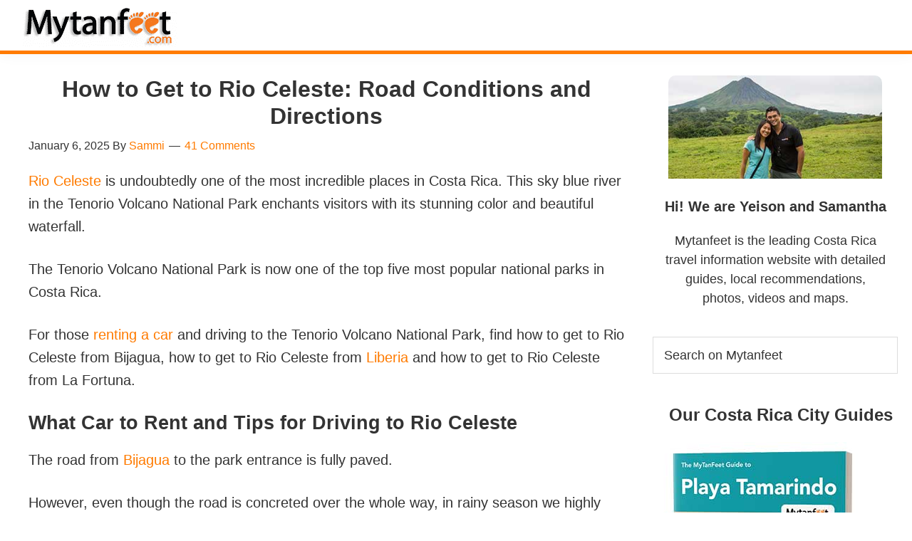

--- FILE ---
content_type: text/html; charset=UTF-8
request_url: https://mytanfeet.com/costa-rica-travel-tips/how-to-get-to-rio-celeste/
body_size: 26985
content:
<!DOCTYPE html>
<html lang="en-US">
<head ><meta charset="UTF-8" /><script>if(navigator.userAgent.match(/MSIE|Internet Explorer/i)||navigator.userAgent.match(/Trident\/7\..*?rv:11/i)){var href=document.location.href;if(!href.match(/[?&]nowprocket/)){if(href.indexOf("?")==-1){if(href.indexOf("#")==-1){document.location.href=href+"?nowprocket=1"}else{document.location.href=href.replace("#","?nowprocket=1#")}}else{if(href.indexOf("#")==-1){document.location.href=href+"&nowprocket=1"}else{document.location.href=href.replace("#","&nowprocket=1#")}}}}</script><script>(()=>{class RocketLazyLoadScripts{constructor(){this.v="2.0.4",this.userEvents=["keydown","keyup","mousedown","mouseup","mousemove","mouseover","mouseout","touchmove","touchstart","touchend","touchcancel","wheel","click","dblclick","input"],this.attributeEvents=["onblur","onclick","oncontextmenu","ondblclick","onfocus","onmousedown","onmouseenter","onmouseleave","onmousemove","onmouseout","onmouseover","onmouseup","onmousewheel","onscroll","onsubmit"]}async t(){this.i(),this.o(),/iP(ad|hone)/.test(navigator.userAgent)&&this.h(),this.u(),this.l(this),this.m(),this.k(this),this.p(this),this._(),await Promise.all([this.R(),this.L()]),this.lastBreath=Date.now(),this.S(this),this.P(),this.D(),this.O(),this.M(),await this.C(this.delayedScripts.normal),await this.C(this.delayedScripts.defer),await this.C(this.delayedScripts.async),await this.T(),await this.F(),await this.j(),await this.A(),window.dispatchEvent(new Event("rocket-allScriptsLoaded")),this.everythingLoaded=!0,this.lastTouchEnd&&await new Promise(t=>setTimeout(t,500-Date.now()+this.lastTouchEnd)),this.I(),this.H(),this.U(),this.W()}i(){this.CSPIssue=sessionStorage.getItem("rocketCSPIssue"),document.addEventListener("securitypolicyviolation",t=>{this.CSPIssue||"script-src-elem"!==t.violatedDirective||"data"!==t.blockedURI||(this.CSPIssue=!0,sessionStorage.setItem("rocketCSPIssue",!0))},{isRocket:!0})}o(){window.addEventListener("pageshow",t=>{this.persisted=t.persisted,this.realWindowLoadedFired=!0},{isRocket:!0}),window.addEventListener("pagehide",()=>{this.onFirstUserAction=null},{isRocket:!0})}h(){let t;function e(e){t=e}window.addEventListener("touchstart",e,{isRocket:!0}),window.addEventListener("touchend",function i(o){o.changedTouches[0]&&t.changedTouches[0]&&Math.abs(o.changedTouches[0].pageX-t.changedTouches[0].pageX)<10&&Math.abs(o.changedTouches[0].pageY-t.changedTouches[0].pageY)<10&&o.timeStamp-t.timeStamp<200&&(window.removeEventListener("touchstart",e,{isRocket:!0}),window.removeEventListener("touchend",i,{isRocket:!0}),"INPUT"===o.target.tagName&&"text"===o.target.type||(o.target.dispatchEvent(new TouchEvent("touchend",{target:o.target,bubbles:!0})),o.target.dispatchEvent(new MouseEvent("mouseover",{target:o.target,bubbles:!0})),o.target.dispatchEvent(new PointerEvent("click",{target:o.target,bubbles:!0,cancelable:!0,detail:1,clientX:o.changedTouches[0].clientX,clientY:o.changedTouches[0].clientY})),event.preventDefault()))},{isRocket:!0})}q(t){this.userActionTriggered||("mousemove"!==t.type||this.firstMousemoveIgnored?"keyup"===t.type||"mouseover"===t.type||"mouseout"===t.type||(this.userActionTriggered=!0,this.onFirstUserAction&&this.onFirstUserAction()):this.firstMousemoveIgnored=!0),"click"===t.type&&t.preventDefault(),t.stopPropagation(),t.stopImmediatePropagation(),"touchstart"===this.lastEvent&&"touchend"===t.type&&(this.lastTouchEnd=Date.now()),"click"===t.type&&(this.lastTouchEnd=0),this.lastEvent=t.type,t.composedPath&&t.composedPath()[0].getRootNode()instanceof ShadowRoot&&(t.rocketTarget=t.composedPath()[0]),this.savedUserEvents.push(t)}u(){this.savedUserEvents=[],this.userEventHandler=this.q.bind(this),this.userEvents.forEach(t=>window.addEventListener(t,this.userEventHandler,{passive:!1,isRocket:!0})),document.addEventListener("visibilitychange",this.userEventHandler,{isRocket:!0})}U(){this.userEvents.forEach(t=>window.removeEventListener(t,this.userEventHandler,{passive:!1,isRocket:!0})),document.removeEventListener("visibilitychange",this.userEventHandler,{isRocket:!0}),this.savedUserEvents.forEach(t=>{(t.rocketTarget||t.target).dispatchEvent(new window[t.constructor.name](t.type,t))})}m(){const t="return false",e=Array.from(this.attributeEvents,t=>"data-rocket-"+t),i="["+this.attributeEvents.join("],[")+"]",o="[data-rocket-"+this.attributeEvents.join("],[data-rocket-")+"]",s=(e,i,o)=>{o&&o!==t&&(e.setAttribute("data-rocket-"+i,o),e["rocket"+i]=new Function("event",o),e.setAttribute(i,t))};new MutationObserver(t=>{for(const n of t)"attributes"===n.type&&(n.attributeName.startsWith("data-rocket-")||this.everythingLoaded?n.attributeName.startsWith("data-rocket-")&&this.everythingLoaded&&this.N(n.target,n.attributeName.substring(12)):s(n.target,n.attributeName,n.target.getAttribute(n.attributeName))),"childList"===n.type&&n.addedNodes.forEach(t=>{if(t.nodeType===Node.ELEMENT_NODE)if(this.everythingLoaded)for(const i of[t,...t.querySelectorAll(o)])for(const t of i.getAttributeNames())e.includes(t)&&this.N(i,t.substring(12));else for(const e of[t,...t.querySelectorAll(i)])for(const t of e.getAttributeNames())this.attributeEvents.includes(t)&&s(e,t,e.getAttribute(t))})}).observe(document,{subtree:!0,childList:!0,attributeFilter:[...this.attributeEvents,...e]})}I(){this.attributeEvents.forEach(t=>{document.querySelectorAll("[data-rocket-"+t+"]").forEach(e=>{this.N(e,t)})})}N(t,e){const i=t.getAttribute("data-rocket-"+e);i&&(t.setAttribute(e,i),t.removeAttribute("data-rocket-"+e))}k(t){Object.defineProperty(HTMLElement.prototype,"onclick",{get(){return this.rocketonclick||null},set(e){this.rocketonclick=e,this.setAttribute(t.everythingLoaded?"onclick":"data-rocket-onclick","this.rocketonclick(event)")}})}S(t){function e(e,i){let o=e[i];e[i]=null,Object.defineProperty(e,i,{get:()=>o,set(s){t.everythingLoaded?o=s:e["rocket"+i]=o=s}})}e(document,"onreadystatechange"),e(window,"onload"),e(window,"onpageshow");try{Object.defineProperty(document,"readyState",{get:()=>t.rocketReadyState,set(e){t.rocketReadyState=e},configurable:!0}),document.readyState="loading"}catch(t){console.log("WPRocket DJE readyState conflict, bypassing")}}l(t){this.originalAddEventListener=EventTarget.prototype.addEventListener,this.originalRemoveEventListener=EventTarget.prototype.removeEventListener,this.savedEventListeners=[],EventTarget.prototype.addEventListener=function(e,i,o){o&&o.isRocket||!t.B(e,this)&&!t.userEvents.includes(e)||t.B(e,this)&&!t.userActionTriggered||e.startsWith("rocket-")||t.everythingLoaded?t.originalAddEventListener.call(this,e,i,o):(t.savedEventListeners.push({target:this,remove:!1,type:e,func:i,options:o}),"mouseenter"!==e&&"mouseleave"!==e||t.originalAddEventListener.call(this,e,t.savedUserEvents.push,o))},EventTarget.prototype.removeEventListener=function(e,i,o){o&&o.isRocket||!t.B(e,this)&&!t.userEvents.includes(e)||t.B(e,this)&&!t.userActionTriggered||e.startsWith("rocket-")||t.everythingLoaded?t.originalRemoveEventListener.call(this,e,i,o):t.savedEventListeners.push({target:this,remove:!0,type:e,func:i,options:o})}}J(t,e){this.savedEventListeners=this.savedEventListeners.filter(i=>{let o=i.type,s=i.target||window;return e!==o||t!==s||(this.B(o,s)&&(i.type="rocket-"+o),this.$(i),!1)})}H(){EventTarget.prototype.addEventListener=this.originalAddEventListener,EventTarget.prototype.removeEventListener=this.originalRemoveEventListener,this.savedEventListeners.forEach(t=>this.$(t))}$(t){t.remove?this.originalRemoveEventListener.call(t.target,t.type,t.func,t.options):this.originalAddEventListener.call(t.target,t.type,t.func,t.options)}p(t){let e;function i(e){return t.everythingLoaded?e:e.split(" ").map(t=>"load"===t||t.startsWith("load.")?"rocket-jquery-load":t).join(" ")}function o(o){function s(e){const s=o.fn[e];o.fn[e]=o.fn.init.prototype[e]=function(){return this[0]===window&&t.userActionTriggered&&("string"==typeof arguments[0]||arguments[0]instanceof String?arguments[0]=i(arguments[0]):"object"==typeof arguments[0]&&Object.keys(arguments[0]).forEach(t=>{const e=arguments[0][t];delete arguments[0][t],arguments[0][i(t)]=e})),s.apply(this,arguments),this}}if(o&&o.fn&&!t.allJQueries.includes(o)){const e={DOMContentLoaded:[],"rocket-DOMContentLoaded":[]};for(const t in e)document.addEventListener(t,()=>{e[t].forEach(t=>t())},{isRocket:!0});o.fn.ready=o.fn.init.prototype.ready=function(i){function s(){parseInt(o.fn.jquery)>2?setTimeout(()=>i.bind(document)(o)):i.bind(document)(o)}return"function"==typeof i&&(t.realDomReadyFired?!t.userActionTriggered||t.fauxDomReadyFired?s():e["rocket-DOMContentLoaded"].push(s):e.DOMContentLoaded.push(s)),o([])},s("on"),s("one"),s("off"),t.allJQueries.push(o)}e=o}t.allJQueries=[],o(window.jQuery),Object.defineProperty(window,"jQuery",{get:()=>e,set(t){o(t)}})}P(){const t=new Map;document.write=document.writeln=function(e){const i=document.currentScript,o=document.createRange(),s=i.parentElement;let n=t.get(i);void 0===n&&(n=i.nextSibling,t.set(i,n));const c=document.createDocumentFragment();o.setStart(c,0),c.appendChild(o.createContextualFragment(e)),s.insertBefore(c,n)}}async R(){return new Promise(t=>{this.userActionTriggered?t():this.onFirstUserAction=t})}async L(){return new Promise(t=>{document.addEventListener("DOMContentLoaded",()=>{this.realDomReadyFired=!0,t()},{isRocket:!0})})}async j(){return this.realWindowLoadedFired?Promise.resolve():new Promise(t=>{window.addEventListener("load",t,{isRocket:!0})})}M(){this.pendingScripts=[];this.scriptsMutationObserver=new MutationObserver(t=>{for(const e of t)e.addedNodes.forEach(t=>{"SCRIPT"!==t.tagName||t.noModule||t.isWPRocket||this.pendingScripts.push({script:t,promise:new Promise(e=>{const i=()=>{const i=this.pendingScripts.findIndex(e=>e.script===t);i>=0&&this.pendingScripts.splice(i,1),e()};t.addEventListener("load",i,{isRocket:!0}),t.addEventListener("error",i,{isRocket:!0}),setTimeout(i,1e3)})})})}),this.scriptsMutationObserver.observe(document,{childList:!0,subtree:!0})}async F(){await this.X(),this.pendingScripts.length?(await this.pendingScripts[0].promise,await this.F()):this.scriptsMutationObserver.disconnect()}D(){this.delayedScripts={normal:[],async:[],defer:[]},document.querySelectorAll("script[type$=rocketlazyloadscript]").forEach(t=>{t.hasAttribute("data-rocket-src")?t.hasAttribute("async")&&!1!==t.async?this.delayedScripts.async.push(t):t.hasAttribute("defer")&&!1!==t.defer||"module"===t.getAttribute("data-rocket-type")?this.delayedScripts.defer.push(t):this.delayedScripts.normal.push(t):this.delayedScripts.normal.push(t)})}async _(){await this.L();let t=[];document.querySelectorAll("script[type$=rocketlazyloadscript][data-rocket-src]").forEach(e=>{let i=e.getAttribute("data-rocket-src");if(i&&!i.startsWith("data:")){i.startsWith("//")&&(i=location.protocol+i);try{const o=new URL(i).origin;o!==location.origin&&t.push({src:o,crossOrigin:e.crossOrigin||"module"===e.getAttribute("data-rocket-type")})}catch(t){}}}),t=[...new Map(t.map(t=>[JSON.stringify(t),t])).values()],this.Y(t,"preconnect")}async G(t){if(await this.K(),!0!==t.noModule||!("noModule"in HTMLScriptElement.prototype))return new Promise(e=>{let i;function o(){(i||t).setAttribute("data-rocket-status","executed"),e()}try{if(navigator.userAgent.includes("Firefox/")||""===navigator.vendor||this.CSPIssue)i=document.createElement("script"),[...t.attributes].forEach(t=>{let e=t.nodeName;"type"!==e&&("data-rocket-type"===e&&(e="type"),"data-rocket-src"===e&&(e="src"),i.setAttribute(e,t.nodeValue))}),t.text&&(i.text=t.text),t.nonce&&(i.nonce=t.nonce),i.hasAttribute("src")?(i.addEventListener("load",o,{isRocket:!0}),i.addEventListener("error",()=>{i.setAttribute("data-rocket-status","failed-network"),e()},{isRocket:!0}),setTimeout(()=>{i.isConnected||e()},1)):(i.text=t.text,o()),i.isWPRocket=!0,t.parentNode.replaceChild(i,t);else{const i=t.getAttribute("data-rocket-type"),s=t.getAttribute("data-rocket-src");i?(t.type=i,t.removeAttribute("data-rocket-type")):t.removeAttribute("type"),t.addEventListener("load",o,{isRocket:!0}),t.addEventListener("error",i=>{this.CSPIssue&&i.target.src.startsWith("data:")?(console.log("WPRocket: CSP fallback activated"),t.removeAttribute("src"),this.G(t).then(e)):(t.setAttribute("data-rocket-status","failed-network"),e())},{isRocket:!0}),s?(t.fetchPriority="high",t.removeAttribute("data-rocket-src"),t.src=s):t.src="data:text/javascript;base64,"+window.btoa(unescape(encodeURIComponent(t.text)))}}catch(i){t.setAttribute("data-rocket-status","failed-transform"),e()}});t.setAttribute("data-rocket-status","skipped")}async C(t){const e=t.shift();return e?(e.isConnected&&await this.G(e),this.C(t)):Promise.resolve()}O(){this.Y([...this.delayedScripts.normal,...this.delayedScripts.defer,...this.delayedScripts.async],"preload")}Y(t,e){this.trash=this.trash||[];let i=!0;var o=document.createDocumentFragment();t.forEach(t=>{const s=t.getAttribute&&t.getAttribute("data-rocket-src")||t.src;if(s&&!s.startsWith("data:")){const n=document.createElement("link");n.href=s,n.rel=e,"preconnect"!==e&&(n.as="script",n.fetchPriority=i?"high":"low"),t.getAttribute&&"module"===t.getAttribute("data-rocket-type")&&(n.crossOrigin=!0),t.crossOrigin&&(n.crossOrigin=t.crossOrigin),t.integrity&&(n.integrity=t.integrity),t.nonce&&(n.nonce=t.nonce),o.appendChild(n),this.trash.push(n),i=!1}}),document.head.appendChild(o)}W(){this.trash.forEach(t=>t.remove())}async T(){try{document.readyState="interactive"}catch(t){}this.fauxDomReadyFired=!0;try{await this.K(),this.J(document,"readystatechange"),document.dispatchEvent(new Event("rocket-readystatechange")),await this.K(),document.rocketonreadystatechange&&document.rocketonreadystatechange(),await this.K(),this.J(document,"DOMContentLoaded"),document.dispatchEvent(new Event("rocket-DOMContentLoaded")),await this.K(),this.J(window,"DOMContentLoaded"),window.dispatchEvent(new Event("rocket-DOMContentLoaded"))}catch(t){console.error(t)}}async A(){try{document.readyState="complete"}catch(t){}try{await this.K(),this.J(document,"readystatechange"),document.dispatchEvent(new Event("rocket-readystatechange")),await this.K(),document.rocketonreadystatechange&&document.rocketonreadystatechange(),await this.K(),this.J(window,"load"),window.dispatchEvent(new Event("rocket-load")),await this.K(),window.rocketonload&&window.rocketonload(),await this.K(),this.allJQueries.forEach(t=>t(window).trigger("rocket-jquery-load")),await this.K(),this.J(window,"pageshow");const t=new Event("rocket-pageshow");t.persisted=this.persisted,window.dispatchEvent(t),await this.K(),window.rocketonpageshow&&window.rocketonpageshow({persisted:this.persisted})}catch(t){console.error(t)}}async K(){Date.now()-this.lastBreath>45&&(await this.X(),this.lastBreath=Date.now())}async X(){return document.hidden?new Promise(t=>setTimeout(t)):new Promise(t=>requestAnimationFrame(t))}B(t,e){return e===document&&"readystatechange"===t||(e===document&&"DOMContentLoaded"===t||(e===window&&"DOMContentLoaded"===t||(e===window&&"load"===t||e===window&&"pageshow"===t)))}static run(){(new RocketLazyLoadScripts).t()}}RocketLazyLoadScripts.run()})();</script>

<meta name="viewport" content="width=device-width, initial-scale=1" />
		<script type="rocketlazyloadscript" data-rocket-type="text/javascript">
			window.flatStyles = window.flatStyles || ''

			window.lightspeedOptimizeStylesheet = function () {
				const currentStylesheet = document.querySelector( '.tcb-lightspeed-style:not([data-ls-optimized])' )

				if ( currentStylesheet ) {
					try {
						if ( currentStylesheet.sheet && currentStylesheet.sheet.cssRules ) {
							if ( window.flatStyles ) {
								if ( this.optimizing ) {
									setTimeout( window.lightspeedOptimizeStylesheet.bind( this ), 24 )
								} else {
									this.optimizing = true;

									let rulesIndex = 0;

									while ( rulesIndex < currentStylesheet.sheet.cssRules.length ) {
										const rule = currentStylesheet.sheet.cssRules[ rulesIndex ]
										/* remove rules that already exist in the page */
										if ( rule.type === CSSRule.STYLE_RULE && window.flatStyles.includes( `${rule.selectorText}{` ) ) {
											currentStylesheet.sheet.deleteRule( rulesIndex )
										} else {
											rulesIndex ++
										}
									}
									/* optimize, mark it such, move to the next file, append the styles we have until now */
									currentStylesheet.setAttribute( 'data-ls-optimized', '1' )

									window.flatStyles += currentStylesheet.innerHTML

									this.optimizing = false
								}
							} else {
								window.flatStyles = currentStylesheet.innerHTML
								currentStylesheet.setAttribute( 'data-ls-optimized', '1' )
							}
						}
					} catch ( error ) {
						console.warn( error )
					}

					if ( currentStylesheet.parentElement.tagName !== 'HEAD' ) {
						/* always make sure that those styles end up in the head */
						const stylesheetID = currentStylesheet.id;
						/**
						 * make sure that there is only one copy of the css
						 * e.g display CSS
						 */
						if ( ( ! stylesheetID || ( stylesheetID && ! document.querySelector( `head #${stylesheetID}` ) ) ) ) {
							document.head.prepend( currentStylesheet )
						} else {
							currentStylesheet.remove();
						}
					}
				}
			}

			window.lightspeedOptimizeFlat = function ( styleSheetElement ) {
				if ( document.querySelectorAll( 'link[href*="thrive_flat.css"]' ).length > 1 ) {
					/* disable this flat if we already have one */
					styleSheetElement.setAttribute( 'disabled', true )
				} else {
					/* if this is the first one, make sure he's in head */
					if ( styleSheetElement.parentElement.tagName !== 'HEAD' ) {
						document.head.append( styleSheetElement )
					}
				}
			}
		</script>
		<meta name='robots' content='index, follow, max-image-preview:large, max-snippet:-1, max-video-preview:-1' />

	<!-- This site is optimized with the Yoast SEO Premium plugin v26.7 (Yoast SEO v26.7) - https://yoast.com/wordpress/plugins/seo/ -->
	<title>How to Get to Rio Celeste By Car: Road Condition and Map</title>
	<meta name="description" content="Find out how to get to Rio Celeste from Guanacaste, La Fortuna and other places. Updated with maps, photos and directions." />
	<link rel="canonical" href="https://mytanfeet.com/costa-rica-travel-tips/how-to-get-to-rio-celeste/" />
	<meta property="og:locale" content="en_US" />
	<meta property="og:type" content="article" />
	<meta property="og:title" content="How to Get to Rio Celeste: Road Conditions and Directions" />
	<meta property="og:description" content="Find out how to get to Rio Celeste from Guanacaste, La Fortuna and other places. Updated with maps, photos and directions." />
	<meta property="og:url" content="https://mytanfeet.com/costa-rica-travel-tips/how-to-get-to-rio-celeste/" />
	<meta property="og:site_name" content="MytanFeet" />
	<meta property="article:publisher" content="https://www.facebook.com/Mytanfeetcom" />
	<meta property="article:published_time" content="2025-01-06T15:43:00+00:00" />
	<meta property="article:modified_time" content="2025-03-31T21:57:47+00:00" />
	<meta property="og:image" content="https://mytanfeet.com/wp-content/uploads/2018/01/how-to-get-to-rio-celeste-featured.jpg" />
	<meta property="og:image:width" content="635" />
	<meta property="og:image:height" content="315" />
	<meta property="og:image:type" content="image/jpeg" />
	<meta name="author" content="Sammi" />
	<meta name="twitter:card" content="summary_large_image" />
	<meta name="twitter:creator" content="@mytanfeet" />
	<meta name="twitter:site" content="@mytanfeet" />
	<meta name="twitter:label1" content="Written by" />
	<meta name="twitter:data1" content="Sammi" />
	<meta name="twitter:label2" content="Est. reading time" />
	<meta name="twitter:data2" content="6 minutes" />
	<script type="application/ld+json" class="yoast-schema-graph">{"@context":"https://schema.org","@graph":[{"@type":"Article","@id":"https://mytanfeet.com/costa-rica-travel-tips/how-to-get-to-rio-celeste/#article","isPartOf":{"@id":"https://mytanfeet.com/costa-rica-travel-tips/how-to-get-to-rio-celeste/"},"author":{"name":"Sammi","@id":"https://mytanfeet.com/#/schema/person/ade5ffea5abe07594b6f3c9e6477b0ad"},"headline":"How to Get to Rio Celeste: Road Conditions and Directions","datePublished":"2025-01-06T15:43:00+00:00","dateModified":"2025-03-31T21:57:47+00:00","mainEntityOfPage":{"@id":"https://mytanfeet.com/costa-rica-travel-tips/how-to-get-to-rio-celeste/"},"wordCount":962,"commentCount":41,"publisher":{"@id":"https://mytanfeet.com/#organization"},"image":{"@id":"https://mytanfeet.com/costa-rica-travel-tips/how-to-get-to-rio-celeste/#primaryimage"},"thumbnailUrl":"https://mytanfeet.com/wp-content/uploads/2018/01/how-to-get-to-rio-celeste-featured.jpg","articleSection":["Costa Rica Travel Tips"],"inLanguage":"en-US","potentialAction":[{"@type":"CommentAction","name":"Comment","target":["https://mytanfeet.com/costa-rica-travel-tips/how-to-get-to-rio-celeste/#respond"]}]},{"@type":"WebPage","@id":"https://mytanfeet.com/costa-rica-travel-tips/how-to-get-to-rio-celeste/","url":"https://mytanfeet.com/costa-rica-travel-tips/how-to-get-to-rio-celeste/","name":"How to Get to Rio Celeste By Car: Road Condition and Map","isPartOf":{"@id":"https://mytanfeet.com/#website"},"primaryImageOfPage":{"@id":"https://mytanfeet.com/costa-rica-travel-tips/how-to-get-to-rio-celeste/#primaryimage"},"image":{"@id":"https://mytanfeet.com/costa-rica-travel-tips/how-to-get-to-rio-celeste/#primaryimage"},"thumbnailUrl":"https://mytanfeet.com/wp-content/uploads/2018/01/how-to-get-to-rio-celeste-featured.jpg","datePublished":"2025-01-06T15:43:00+00:00","dateModified":"2025-03-31T21:57:47+00:00","description":"Find out how to get to Rio Celeste from Guanacaste, La Fortuna and other places. Updated with maps, photos and directions.","breadcrumb":{"@id":"https://mytanfeet.com/costa-rica-travel-tips/how-to-get-to-rio-celeste/#breadcrumb"},"inLanguage":"en-US","potentialAction":[{"@type":"ReadAction","target":["https://mytanfeet.com/costa-rica-travel-tips/how-to-get-to-rio-celeste/"]}]},{"@type":"ImageObject","inLanguage":"en-US","@id":"https://mytanfeet.com/costa-rica-travel-tips/how-to-get-to-rio-celeste/#primaryimage","url":"https://mytanfeet.com/wp-content/uploads/2018/01/how-to-get-to-rio-celeste-featured.jpg","contentUrl":"https://mytanfeet.com/wp-content/uploads/2018/01/how-to-get-to-rio-celeste-featured.jpg","width":"635","height":"315","caption":"how to get to rio celeste featured"},{"@type":"BreadcrumbList","@id":"https://mytanfeet.com/costa-rica-travel-tips/how-to-get-to-rio-celeste/#breadcrumb","itemListElement":[{"@type":"ListItem","position":1,"name":"Home","item":"https://mytanfeet.com/"},{"@type":"ListItem","position":2,"name":"Costa Rica Blog","item":"https://mytanfeet.com/blog/"},{"@type":"ListItem","position":3,"name":"How to Get to Rio Celeste: Road Conditions and Directions"}]},{"@type":"WebSite","@id":"https://mytanfeet.com/#website","url":"https://mytanfeet.com/","name":"MytanFeet","description":"Costa Rica Travel Information","publisher":{"@id":"https://mytanfeet.com/#organization"},"potentialAction":[{"@type":"SearchAction","target":{"@type":"EntryPoint","urlTemplate":"https://mytanfeet.com/?s={search_term_string}"},"query-input":{"@type":"PropertyValueSpecification","valueRequired":true,"valueName":"search_term_string"}}],"inLanguage":"en-US"},{"@type":"Organization","@id":"https://mytanfeet.com/#organization","name":"Mytanfeet","url":"https://mytanfeet.com/","logo":{"@type":"ImageObject","inLanguage":"en-US","@id":"https://mytanfeet.com/#/schema/logo/image/","url":"https://mytanfeet.com/wp-content/uploads/2018/03/Mytanfeet-Paypal.jpg","contentUrl":"https://mytanfeet.com/wp-content/uploads/2018/03/Mytanfeet-Paypal.jpg","width":"190","height":"60","caption":"Mytanfeet"},"image":{"@id":"https://mytanfeet.com/#/schema/logo/image/"},"sameAs":["https://www.facebook.com/Mytanfeetcom","https://x.com/mytanfeet","https://instagram.com/mytanfeet/","https://www.pinterest.com/mytanfeet/","https://www.youtube.com/user/mytanfeet"]},{"@type":"Person","@id":"https://mytanfeet.com/#/schema/person/ade5ffea5abe07594b6f3c9e6477b0ad","name":"Sammi","url":"https://mytanfeet.com/author/sammi/"}]}</script>
	<!-- / Yoast SEO Premium plugin. -->


<link rel='dns-prefetch' href='//fonts.googleapis.com' />
<link href='https://fonts.gstatic.com' crossorigin rel='preconnect' />
<style id='wp-img-auto-sizes-contain-inline-css'>
img:is([sizes=auto i],[sizes^="auto," i]){contain-intrinsic-size:3000px 1500px}
/*# sourceURL=wp-img-auto-sizes-contain-inline-css */
</style>
<link data-minify="1" rel='stylesheet' id='genesis-sample-css' href='https://mytanfeet.com/wp-content/cache/min/1/wp-content/themes/genesis-sample%203.4.3/style.css?ver=1762717518' media='all' />
<style id='genesis-sample-inline-css'>

		.wp-custom-logo .site-container .custom-logo-link {
			aspect-ratio: 350/61;
		}
		
/*# sourceURL=genesis-sample-inline-css */
</style>
<style id='wp-block-library-inline-css'>
:root{--wp-block-synced-color:#7a00df;--wp-block-synced-color--rgb:122,0,223;--wp-bound-block-color:var(--wp-block-synced-color);--wp-editor-canvas-background:#ddd;--wp-admin-theme-color:#007cba;--wp-admin-theme-color--rgb:0,124,186;--wp-admin-theme-color-darker-10:#006ba1;--wp-admin-theme-color-darker-10--rgb:0,107,160.5;--wp-admin-theme-color-darker-20:#005a87;--wp-admin-theme-color-darker-20--rgb:0,90,135;--wp-admin-border-width-focus:2px}@media (min-resolution:192dpi){:root{--wp-admin-border-width-focus:1.5px}}.wp-element-button{cursor:pointer}:root .has-very-light-gray-background-color{background-color:#eee}:root .has-very-dark-gray-background-color{background-color:#313131}:root .has-very-light-gray-color{color:#eee}:root .has-very-dark-gray-color{color:#313131}:root .has-vivid-green-cyan-to-vivid-cyan-blue-gradient-background{background:linear-gradient(135deg,#00d084,#0693e3)}:root .has-purple-crush-gradient-background{background:linear-gradient(135deg,#34e2e4,#4721fb 50%,#ab1dfe)}:root .has-hazy-dawn-gradient-background{background:linear-gradient(135deg,#faaca8,#dad0ec)}:root .has-subdued-olive-gradient-background{background:linear-gradient(135deg,#fafae1,#67a671)}:root .has-atomic-cream-gradient-background{background:linear-gradient(135deg,#fdd79a,#004a59)}:root .has-nightshade-gradient-background{background:linear-gradient(135deg,#330968,#31cdcf)}:root .has-midnight-gradient-background{background:linear-gradient(135deg,#020381,#2874fc)}:root{--wp--preset--font-size--normal:16px;--wp--preset--font-size--huge:42px}.has-regular-font-size{font-size:1em}.has-larger-font-size{font-size:2.625em}.has-normal-font-size{font-size:var(--wp--preset--font-size--normal)}.has-huge-font-size{font-size:var(--wp--preset--font-size--huge)}.has-text-align-center{text-align:center}.has-text-align-left{text-align:left}.has-text-align-right{text-align:right}.has-fit-text{white-space:nowrap!important}#end-resizable-editor-section{display:none}.aligncenter{clear:both}.items-justified-left{justify-content:flex-start}.items-justified-center{justify-content:center}.items-justified-right{justify-content:flex-end}.items-justified-space-between{justify-content:space-between}.screen-reader-text{border:0;clip-path:inset(50%);height:1px;margin:-1px;overflow:hidden;padding:0;position:absolute;width:1px;word-wrap:normal!important}.screen-reader-text:focus{background-color:#ddd;clip-path:none;color:#444;display:block;font-size:1em;height:auto;left:5px;line-height:normal;padding:15px 23px 14px;text-decoration:none;top:5px;width:auto;z-index:100000}html :where(.has-border-color){border-style:solid}html :where([style*=border-top-color]){border-top-style:solid}html :where([style*=border-right-color]){border-right-style:solid}html :where([style*=border-bottom-color]){border-bottom-style:solid}html :where([style*=border-left-color]){border-left-style:solid}html :where([style*=border-width]){border-style:solid}html :where([style*=border-top-width]){border-top-style:solid}html :where([style*=border-right-width]){border-right-style:solid}html :where([style*=border-bottom-width]){border-bottom-style:solid}html :where([style*=border-left-width]){border-left-style:solid}html :where(img[class*=wp-image-]){height:auto;max-width:100%}:where(figure){margin:0 0 1em}html :where(.is-position-sticky){--wp-admin--admin-bar--position-offset:var(--wp-admin--admin-bar--height,0px)}@media screen and (max-width:600px){html :where(.is-position-sticky){--wp-admin--admin-bar--position-offset:0px}}

/*# sourceURL=wp-block-library-inline-css */
</style><style id='wp-block-heading-inline-css'>
h1:where(.wp-block-heading).has-background,h2:where(.wp-block-heading).has-background,h3:where(.wp-block-heading).has-background,h4:where(.wp-block-heading).has-background,h5:where(.wp-block-heading).has-background,h6:where(.wp-block-heading).has-background{padding:1.25em 2.375em}h1.has-text-align-left[style*=writing-mode]:where([style*=vertical-lr]),h1.has-text-align-right[style*=writing-mode]:where([style*=vertical-rl]),h2.has-text-align-left[style*=writing-mode]:where([style*=vertical-lr]),h2.has-text-align-right[style*=writing-mode]:where([style*=vertical-rl]),h3.has-text-align-left[style*=writing-mode]:where([style*=vertical-lr]),h3.has-text-align-right[style*=writing-mode]:where([style*=vertical-rl]),h4.has-text-align-left[style*=writing-mode]:where([style*=vertical-lr]),h4.has-text-align-right[style*=writing-mode]:where([style*=vertical-rl]),h5.has-text-align-left[style*=writing-mode]:where([style*=vertical-lr]),h5.has-text-align-right[style*=writing-mode]:where([style*=vertical-rl]),h6.has-text-align-left[style*=writing-mode]:where([style*=vertical-lr]),h6.has-text-align-right[style*=writing-mode]:where([style*=vertical-rl]){rotate:180deg}
/*# sourceURL=https://mytanfeet.com/wp-includes/blocks/heading/style.min.css */
</style>
<style id='wp-block-image-inline-css'>
.wp-block-image>a,.wp-block-image>figure>a{display:inline-block}.wp-block-image img{box-sizing:border-box;height:auto;max-width:100%;vertical-align:bottom}@media not (prefers-reduced-motion){.wp-block-image img.hide{visibility:hidden}.wp-block-image img.show{animation:show-content-image .4s}}.wp-block-image[style*=border-radius] img,.wp-block-image[style*=border-radius]>a{border-radius:inherit}.wp-block-image.has-custom-border img{box-sizing:border-box}.wp-block-image.aligncenter{text-align:center}.wp-block-image.alignfull>a,.wp-block-image.alignwide>a{width:100%}.wp-block-image.alignfull img,.wp-block-image.alignwide img{height:auto;width:100%}.wp-block-image .aligncenter,.wp-block-image .alignleft,.wp-block-image .alignright,.wp-block-image.aligncenter,.wp-block-image.alignleft,.wp-block-image.alignright{display:table}.wp-block-image .aligncenter>figcaption,.wp-block-image .alignleft>figcaption,.wp-block-image .alignright>figcaption,.wp-block-image.aligncenter>figcaption,.wp-block-image.alignleft>figcaption,.wp-block-image.alignright>figcaption{caption-side:bottom;display:table-caption}.wp-block-image .alignleft{float:left;margin:.5em 1em .5em 0}.wp-block-image .alignright{float:right;margin:.5em 0 .5em 1em}.wp-block-image .aligncenter{margin-left:auto;margin-right:auto}.wp-block-image :where(figcaption){margin-bottom:1em;margin-top:.5em}.wp-block-image.is-style-circle-mask img{border-radius:9999px}@supports ((-webkit-mask-image:none) or (mask-image:none)) or (-webkit-mask-image:none){.wp-block-image.is-style-circle-mask img{border-radius:0;-webkit-mask-image:url('data:image/svg+xml;utf8,<svg viewBox="0 0 100 100" xmlns="http://www.w3.org/2000/svg"><circle cx="50" cy="50" r="50"/></svg>');mask-image:url('data:image/svg+xml;utf8,<svg viewBox="0 0 100 100" xmlns="http://www.w3.org/2000/svg"><circle cx="50" cy="50" r="50"/></svg>');mask-mode:alpha;-webkit-mask-position:center;mask-position:center;-webkit-mask-repeat:no-repeat;mask-repeat:no-repeat;-webkit-mask-size:contain;mask-size:contain}}:root :where(.wp-block-image.is-style-rounded img,.wp-block-image .is-style-rounded img){border-radius:9999px}.wp-block-image figure{margin:0}.wp-lightbox-container{display:flex;flex-direction:column;position:relative}.wp-lightbox-container img{cursor:zoom-in}.wp-lightbox-container img:hover+button{opacity:1}.wp-lightbox-container button{align-items:center;backdrop-filter:blur(16px) saturate(180%);background-color:#5a5a5a40;border:none;border-radius:4px;cursor:zoom-in;display:flex;height:20px;justify-content:center;opacity:0;padding:0;position:absolute;right:16px;text-align:center;top:16px;width:20px;z-index:100}@media not (prefers-reduced-motion){.wp-lightbox-container button{transition:opacity .2s ease}}.wp-lightbox-container button:focus-visible{outline:3px auto #5a5a5a40;outline:3px auto -webkit-focus-ring-color;outline-offset:3px}.wp-lightbox-container button:hover{cursor:pointer;opacity:1}.wp-lightbox-container button:focus{opacity:1}.wp-lightbox-container button:focus,.wp-lightbox-container button:hover,.wp-lightbox-container button:not(:hover):not(:active):not(.has-background){background-color:#5a5a5a40;border:none}.wp-lightbox-overlay{box-sizing:border-box;cursor:zoom-out;height:100vh;left:0;overflow:hidden;position:fixed;top:0;visibility:hidden;width:100%;z-index:100000}.wp-lightbox-overlay .close-button{align-items:center;cursor:pointer;display:flex;justify-content:center;min-height:40px;min-width:40px;padding:0;position:absolute;right:calc(env(safe-area-inset-right) + 16px);top:calc(env(safe-area-inset-top) + 16px);z-index:5000000}.wp-lightbox-overlay .close-button:focus,.wp-lightbox-overlay .close-button:hover,.wp-lightbox-overlay .close-button:not(:hover):not(:active):not(.has-background){background:none;border:none}.wp-lightbox-overlay .lightbox-image-container{height:var(--wp--lightbox-container-height);left:50%;overflow:hidden;position:absolute;top:50%;transform:translate(-50%,-50%);transform-origin:top left;width:var(--wp--lightbox-container-width);z-index:9999999999}.wp-lightbox-overlay .wp-block-image{align-items:center;box-sizing:border-box;display:flex;height:100%;justify-content:center;margin:0;position:relative;transform-origin:0 0;width:100%;z-index:3000000}.wp-lightbox-overlay .wp-block-image img{height:var(--wp--lightbox-image-height);min-height:var(--wp--lightbox-image-height);min-width:var(--wp--lightbox-image-width);width:var(--wp--lightbox-image-width)}.wp-lightbox-overlay .wp-block-image figcaption{display:none}.wp-lightbox-overlay button{background:none;border:none}.wp-lightbox-overlay .scrim{background-color:#fff;height:100%;opacity:.9;position:absolute;width:100%;z-index:2000000}.wp-lightbox-overlay.active{visibility:visible}@media not (prefers-reduced-motion){.wp-lightbox-overlay.active{animation:turn-on-visibility .25s both}.wp-lightbox-overlay.active img{animation:turn-on-visibility .35s both}.wp-lightbox-overlay.show-closing-animation:not(.active){animation:turn-off-visibility .35s both}.wp-lightbox-overlay.show-closing-animation:not(.active) img{animation:turn-off-visibility .25s both}.wp-lightbox-overlay.zoom.active{animation:none;opacity:1;visibility:visible}.wp-lightbox-overlay.zoom.active .lightbox-image-container{animation:lightbox-zoom-in .4s}.wp-lightbox-overlay.zoom.active .lightbox-image-container img{animation:none}.wp-lightbox-overlay.zoom.active .scrim{animation:turn-on-visibility .4s forwards}.wp-lightbox-overlay.zoom.show-closing-animation:not(.active){animation:none}.wp-lightbox-overlay.zoom.show-closing-animation:not(.active) .lightbox-image-container{animation:lightbox-zoom-out .4s}.wp-lightbox-overlay.zoom.show-closing-animation:not(.active) .lightbox-image-container img{animation:none}.wp-lightbox-overlay.zoom.show-closing-animation:not(.active) .scrim{animation:turn-off-visibility .4s forwards}}@keyframes show-content-image{0%{visibility:hidden}99%{visibility:hidden}to{visibility:visible}}@keyframes turn-on-visibility{0%{opacity:0}to{opacity:1}}@keyframes turn-off-visibility{0%{opacity:1;visibility:visible}99%{opacity:0;visibility:visible}to{opacity:0;visibility:hidden}}@keyframes lightbox-zoom-in{0%{transform:translate(calc((-100vw + var(--wp--lightbox-scrollbar-width))/2 + var(--wp--lightbox-initial-left-position)),calc(-50vh + var(--wp--lightbox-initial-top-position))) scale(var(--wp--lightbox-scale))}to{transform:translate(-50%,-50%) scale(1)}}@keyframes lightbox-zoom-out{0%{transform:translate(-50%,-50%) scale(1);visibility:visible}99%{visibility:visible}to{transform:translate(calc((-100vw + var(--wp--lightbox-scrollbar-width))/2 + var(--wp--lightbox-initial-left-position)),calc(-50vh + var(--wp--lightbox-initial-top-position))) scale(var(--wp--lightbox-scale));visibility:hidden}}
/*# sourceURL=https://mytanfeet.com/wp-includes/blocks/image/style.min.css */
</style>
<style id='wp-block-paragraph-inline-css'>
.is-small-text{font-size:.875em}.is-regular-text{font-size:1em}.is-large-text{font-size:2.25em}.is-larger-text{font-size:3em}.has-drop-cap:not(:focus):first-letter{float:left;font-size:8.4em;font-style:normal;font-weight:100;line-height:.68;margin:.05em .1em 0 0;text-transform:uppercase}body.rtl .has-drop-cap:not(:focus):first-letter{float:none;margin-left:.1em}p.has-drop-cap.has-background{overflow:hidden}:root :where(p.has-background){padding:1.25em 2.375em}:where(p.has-text-color:not(.has-link-color)) a{color:inherit}p.has-text-align-left[style*="writing-mode:vertical-lr"],p.has-text-align-right[style*="writing-mode:vertical-rl"]{rotate:180deg}
/*# sourceURL=https://mytanfeet.com/wp-includes/blocks/paragraph/style.min.css */
</style>
<style id='global-styles-inline-css'>
:root{--wp--preset--aspect-ratio--square: 1;--wp--preset--aspect-ratio--4-3: 4/3;--wp--preset--aspect-ratio--3-4: 3/4;--wp--preset--aspect-ratio--3-2: 3/2;--wp--preset--aspect-ratio--2-3: 2/3;--wp--preset--aspect-ratio--16-9: 16/9;--wp--preset--aspect-ratio--9-16: 9/16;--wp--preset--color--black: #000000;--wp--preset--color--cyan-bluish-gray: #abb8c3;--wp--preset--color--white: #ffffff;--wp--preset--color--pale-pink: #f78da7;--wp--preset--color--vivid-red: #cf2e2e;--wp--preset--color--luminous-vivid-orange: #ff6900;--wp--preset--color--luminous-vivid-amber: #fcb900;--wp--preset--color--light-green-cyan: #7bdcb5;--wp--preset--color--vivid-green-cyan: #00d084;--wp--preset--color--pale-cyan-blue: #8ed1fc;--wp--preset--color--vivid-cyan-blue: #0693e3;--wp--preset--color--vivid-purple: #9b51e0;--wp--preset--color--theme-primary: #0073e5;--wp--preset--color--theme-secondary: #0073e5;--wp--preset--gradient--vivid-cyan-blue-to-vivid-purple: linear-gradient(135deg,rgb(6,147,227) 0%,rgb(155,81,224) 100%);--wp--preset--gradient--light-green-cyan-to-vivid-green-cyan: linear-gradient(135deg,rgb(122,220,180) 0%,rgb(0,208,130) 100%);--wp--preset--gradient--luminous-vivid-amber-to-luminous-vivid-orange: linear-gradient(135deg,rgb(252,185,0) 0%,rgb(255,105,0) 100%);--wp--preset--gradient--luminous-vivid-orange-to-vivid-red: linear-gradient(135deg,rgb(255,105,0) 0%,rgb(207,46,46) 100%);--wp--preset--gradient--very-light-gray-to-cyan-bluish-gray: linear-gradient(135deg,rgb(238,238,238) 0%,rgb(169,184,195) 100%);--wp--preset--gradient--cool-to-warm-spectrum: linear-gradient(135deg,rgb(74,234,220) 0%,rgb(151,120,209) 20%,rgb(207,42,186) 40%,rgb(238,44,130) 60%,rgb(251,105,98) 80%,rgb(254,248,76) 100%);--wp--preset--gradient--blush-light-purple: linear-gradient(135deg,rgb(255,206,236) 0%,rgb(152,150,240) 100%);--wp--preset--gradient--blush-bordeaux: linear-gradient(135deg,rgb(254,205,165) 0%,rgb(254,45,45) 50%,rgb(107,0,62) 100%);--wp--preset--gradient--luminous-dusk: linear-gradient(135deg,rgb(255,203,112) 0%,rgb(199,81,192) 50%,rgb(65,88,208) 100%);--wp--preset--gradient--pale-ocean: linear-gradient(135deg,rgb(255,245,203) 0%,rgb(182,227,212) 50%,rgb(51,167,181) 100%);--wp--preset--gradient--electric-grass: linear-gradient(135deg,rgb(202,248,128) 0%,rgb(113,206,126) 100%);--wp--preset--gradient--midnight: linear-gradient(135deg,rgb(2,3,129) 0%,rgb(40,116,252) 100%);--wp--preset--font-size--small: 12px;--wp--preset--font-size--medium: 20px;--wp--preset--font-size--large: 20px;--wp--preset--font-size--x-large: 42px;--wp--preset--font-size--normal: 18px;--wp--preset--font-size--larger: 24px;--wp--preset--spacing--20: 0.44rem;--wp--preset--spacing--30: 0.67rem;--wp--preset--spacing--40: 1rem;--wp--preset--spacing--50: 1.5rem;--wp--preset--spacing--60: 2.25rem;--wp--preset--spacing--70: 3.38rem;--wp--preset--spacing--80: 5.06rem;--wp--preset--shadow--natural: 6px 6px 9px rgba(0, 0, 0, 0.2);--wp--preset--shadow--deep: 12px 12px 50px rgba(0, 0, 0, 0.4);--wp--preset--shadow--sharp: 6px 6px 0px rgba(0, 0, 0, 0.2);--wp--preset--shadow--outlined: 6px 6px 0px -3px rgb(255, 255, 255), 6px 6px rgb(0, 0, 0);--wp--preset--shadow--crisp: 6px 6px 0px rgb(0, 0, 0);}:where(.is-layout-flex){gap: 0.5em;}:where(.is-layout-grid){gap: 0.5em;}body .is-layout-flex{display: flex;}.is-layout-flex{flex-wrap: wrap;align-items: center;}.is-layout-flex > :is(*, div){margin: 0;}body .is-layout-grid{display: grid;}.is-layout-grid > :is(*, div){margin: 0;}:where(.wp-block-columns.is-layout-flex){gap: 2em;}:where(.wp-block-columns.is-layout-grid){gap: 2em;}:where(.wp-block-post-template.is-layout-flex){gap: 1.25em;}:where(.wp-block-post-template.is-layout-grid){gap: 1.25em;}.has-black-color{color: var(--wp--preset--color--black) !important;}.has-cyan-bluish-gray-color{color: var(--wp--preset--color--cyan-bluish-gray) !important;}.has-white-color{color: var(--wp--preset--color--white) !important;}.has-pale-pink-color{color: var(--wp--preset--color--pale-pink) !important;}.has-vivid-red-color{color: var(--wp--preset--color--vivid-red) !important;}.has-luminous-vivid-orange-color{color: var(--wp--preset--color--luminous-vivid-orange) !important;}.has-luminous-vivid-amber-color{color: var(--wp--preset--color--luminous-vivid-amber) !important;}.has-light-green-cyan-color{color: var(--wp--preset--color--light-green-cyan) !important;}.has-vivid-green-cyan-color{color: var(--wp--preset--color--vivid-green-cyan) !important;}.has-pale-cyan-blue-color{color: var(--wp--preset--color--pale-cyan-blue) !important;}.has-vivid-cyan-blue-color{color: var(--wp--preset--color--vivid-cyan-blue) !important;}.has-vivid-purple-color{color: var(--wp--preset--color--vivid-purple) !important;}.has-black-background-color{background-color: var(--wp--preset--color--black) !important;}.has-cyan-bluish-gray-background-color{background-color: var(--wp--preset--color--cyan-bluish-gray) !important;}.has-white-background-color{background-color: var(--wp--preset--color--white) !important;}.has-pale-pink-background-color{background-color: var(--wp--preset--color--pale-pink) !important;}.has-vivid-red-background-color{background-color: var(--wp--preset--color--vivid-red) !important;}.has-luminous-vivid-orange-background-color{background-color: var(--wp--preset--color--luminous-vivid-orange) !important;}.has-luminous-vivid-amber-background-color{background-color: var(--wp--preset--color--luminous-vivid-amber) !important;}.has-light-green-cyan-background-color{background-color: var(--wp--preset--color--light-green-cyan) !important;}.has-vivid-green-cyan-background-color{background-color: var(--wp--preset--color--vivid-green-cyan) !important;}.has-pale-cyan-blue-background-color{background-color: var(--wp--preset--color--pale-cyan-blue) !important;}.has-vivid-cyan-blue-background-color{background-color: var(--wp--preset--color--vivid-cyan-blue) !important;}.has-vivid-purple-background-color{background-color: var(--wp--preset--color--vivid-purple) !important;}.has-black-border-color{border-color: var(--wp--preset--color--black) !important;}.has-cyan-bluish-gray-border-color{border-color: var(--wp--preset--color--cyan-bluish-gray) !important;}.has-white-border-color{border-color: var(--wp--preset--color--white) !important;}.has-pale-pink-border-color{border-color: var(--wp--preset--color--pale-pink) !important;}.has-vivid-red-border-color{border-color: var(--wp--preset--color--vivid-red) !important;}.has-luminous-vivid-orange-border-color{border-color: var(--wp--preset--color--luminous-vivid-orange) !important;}.has-luminous-vivid-amber-border-color{border-color: var(--wp--preset--color--luminous-vivid-amber) !important;}.has-light-green-cyan-border-color{border-color: var(--wp--preset--color--light-green-cyan) !important;}.has-vivid-green-cyan-border-color{border-color: var(--wp--preset--color--vivid-green-cyan) !important;}.has-pale-cyan-blue-border-color{border-color: var(--wp--preset--color--pale-cyan-blue) !important;}.has-vivid-cyan-blue-border-color{border-color: var(--wp--preset--color--vivid-cyan-blue) !important;}.has-vivid-purple-border-color{border-color: var(--wp--preset--color--vivid-purple) !important;}.has-vivid-cyan-blue-to-vivid-purple-gradient-background{background: var(--wp--preset--gradient--vivid-cyan-blue-to-vivid-purple) !important;}.has-light-green-cyan-to-vivid-green-cyan-gradient-background{background: var(--wp--preset--gradient--light-green-cyan-to-vivid-green-cyan) !important;}.has-luminous-vivid-amber-to-luminous-vivid-orange-gradient-background{background: var(--wp--preset--gradient--luminous-vivid-amber-to-luminous-vivid-orange) !important;}.has-luminous-vivid-orange-to-vivid-red-gradient-background{background: var(--wp--preset--gradient--luminous-vivid-orange-to-vivid-red) !important;}.has-very-light-gray-to-cyan-bluish-gray-gradient-background{background: var(--wp--preset--gradient--very-light-gray-to-cyan-bluish-gray) !important;}.has-cool-to-warm-spectrum-gradient-background{background: var(--wp--preset--gradient--cool-to-warm-spectrum) !important;}.has-blush-light-purple-gradient-background{background: var(--wp--preset--gradient--blush-light-purple) !important;}.has-blush-bordeaux-gradient-background{background: var(--wp--preset--gradient--blush-bordeaux) !important;}.has-luminous-dusk-gradient-background{background: var(--wp--preset--gradient--luminous-dusk) !important;}.has-pale-ocean-gradient-background{background: var(--wp--preset--gradient--pale-ocean) !important;}.has-electric-grass-gradient-background{background: var(--wp--preset--gradient--electric-grass) !important;}.has-midnight-gradient-background{background: var(--wp--preset--gradient--midnight) !important;}.has-small-font-size{font-size: var(--wp--preset--font-size--small) !important;}.has-medium-font-size{font-size: var(--wp--preset--font-size--medium) !important;}.has-large-font-size{font-size: var(--wp--preset--font-size--large) !important;}.has-x-large-font-size{font-size: var(--wp--preset--font-size--x-large) !important;}
/*# sourceURL=global-styles-inline-css */
</style>

<style id='classic-theme-styles-inline-css'>
/*! This file is auto-generated */
.wp-block-button__link{color:#fff;background-color:#32373c;border-radius:9999px;box-shadow:none;text-decoration:none;padding:calc(.667em + 2px) calc(1.333em + 2px);font-size:1.125em}.wp-block-file__button{background:#32373c;color:#fff;text-decoration:none}
/*# sourceURL=/wp-includes/css/classic-themes.min.css */
</style>
<link rel='stylesheet' id='cmplz-general-css' href='https://mytanfeet.com/wp-content/plugins/complianz-gdpr-premium/assets/css/cookieblocker.min.css?ver=1762033600' media='all' />
<link rel='stylesheet' id='genesis-sample-fonts-css' href='https://fonts.googleapis.com/css?family=Source+Sans+Pro:400,400i,600,700&#038;display=swap' media='all' />
<link data-minify="1" rel='stylesheet' id='genesis-sample-gutenberg-css' href='https://mytanfeet.com/wp-content/cache/min/1/wp-content/themes/genesis-sample%203.4.3/lib/gutenberg/front-end.css?ver=1762717518' media='all' />
<style id='genesis-sample-gutenberg-inline-css'>
.gb-block-post-grid .gb-post-grid-items h2 a:hover {
	color: #0073e5;
}

.site-container .wp-block-button .wp-block-button__link {
	background-color: #0073e5;
}

.wp-block-button .wp-block-button__link:not(.has-background),
.wp-block-button .wp-block-button__link:not(.has-background):focus,
.wp-block-button .wp-block-button__link:not(.has-background):hover {
	color: #ffffff;
}

.site-container .wp-block-button.is-style-outline .wp-block-button__link {
	color: #0073e5;
}

.site-container .wp-block-button.is-style-outline .wp-block-button__link:focus,
.site-container .wp-block-button.is-style-outline .wp-block-button__link:hover {
	color: #2396ff;
}		.site-container .has-small-font-size {
			font-size: 12px;
		}		.site-container .has-normal-font-size {
			font-size: 18px;
		}		.site-container .has-large-font-size {
			font-size: 20px;
		}		.site-container .has-larger-font-size {
			font-size: 24px;
		}		.site-container .has-theme-primary-color,
		.site-container .wp-block-button .wp-block-button__link.has-theme-primary-color,
		.site-container .wp-block-button.is-style-outline .wp-block-button__link.has-theme-primary-color {
			color: #0073e5;
		}

		.site-container .has-theme-primary-background-color,
		.site-container .wp-block-button .wp-block-button__link.has-theme-primary-background-color,
		.site-container .wp-block-pullquote.is-style-solid-color.has-theme-primary-background-color {
			background-color: #0073e5;
		}		.site-container .has-theme-secondary-color,
		.site-container .wp-block-button .wp-block-button__link.has-theme-secondary-color,
		.site-container .wp-block-button.is-style-outline .wp-block-button__link.has-theme-secondary-color {
			color: #0073e5;
		}

		.site-container .has-theme-secondary-background-color,
		.site-container .wp-block-button .wp-block-button__link.has-theme-secondary-background-color,
		.site-container .wp-block-pullquote.is-style-solid-color.has-theme-secondary-background-color {
			background-color: #0073e5;
		}
/*# sourceURL=genesis-sample-gutenberg-inline-css */
</style>
<script type="rocketlazyloadscript" data-rocket-src="https://mytanfeet.com/wp-includes/js/jquery/jquery.min.js?ver=3.7.1" id="jquery-core-js" data-rocket-defer defer></script>
<link rel="https://api.w.org/" href="https://mytanfeet.com/wp-json/" /><link rel="alternate" title="JSON" type="application/json" href="https://mytanfeet.com/wp-json/wp/v2/posts/41821" /><style type="text/css" id="tve_global_variables">:root{--tcb-background-author-image:url(https://mytanfeet.com/wp-content/plugins/thrive-visual-editor/editor/css/images/author_image.png);--tcb-background-user-image:url();--tcb-background-featured-image-thumbnail:url(https://mytanfeet.com/wp-content/uploads/2018/01/how-to-get-to-rio-celeste-featured.jpg);}</style>			<style>.cmplz-hidden {
					display: none !important;
				}</style><link rel="icon" href="https://mytanfeet.com/wp-content/uploads/2013/12/favicon.png" />
<link rel="pingback" href="https://mytanfeet.com/xmlrpc.php" />
<!-- Google Tag Manager -->
<script type="rocketlazyloadscript">(function(w,d,s,l,i){w[l]=w[l]||[];w[l].push({'gtm.start':
new Date().getTime(),event:'gtm.js'});var f=d.getElementsByTagName(s)[0],
j=d.createElement(s),dl=l!='dataLayer'?'&l='+l:'';j.async=true;j.src=
'https://www.googletagmanager.com/gtm.js?id='+i+dl;f.parentNode.insertBefore(j,f);
})(window,document,'script','dataLayer','GTM-56P2VV9');</script>
<!-- End Google Tag Manager -->

<style type="text/css" id="thrive-default-styles"></style>		<style id="wp-custom-css">
			.gform_wrapper .gf_invisible {
    left: -9999px;
    position: absolute;
    visibility: hidden;
}


.Mytafeet_Video {
  position: relative;
  width: 100%;         
  padding-bottom: 56.25%; /* 16:9 aspect ratio */
  height: 0;
  overflow: hidden;
  margin: 20px 0;       /* spacing top/bottom */
}

.Mytafeet_Video iframe {
  position: absolute;
  top: 0;
  left: 0;
  width: 100%;
  height: 100%;
}
body .gform_wrapper .gform_body {
    font-size:18px ; 
}

body .gform_wrapper .gform_body input {
    font-size: 20px;
}

body .gform_wrapper .gform_body .gfield_label {
    font-size: 20px;
}

.gform_wrapper .gfield_description { font-size: 18px !important; 
color:#000 !important;
line-height:1.7em !important}


  body .gform_wrapper .ginput_total {
		font-size: 20px !important;
		Font-weight:bold !important
}

.gform_wrapper .gform_footer input[type="submit"] {
            background-color: #ff7b00!important; /* Change this to your desired color */
            /* You can also add other styles like text color, border, etc. */
            color: #ffffff !important; /* Example: White text color */
            border: none !important; /* Example: Remove default border */
	width: 150px !important;
	padding: 15px 20px !important;
	border-radius: 10px !important;
	font-weight:bold !important;
	Font-size:18px !important
	
        }

body .gform_wrapper ::placeholder {
  font-size: 17px; /* Change this to your desired size */
}


/* All product pricing labels ("Price") */
body .gform_wrapper .gfield_price .ginput_product_price_label {
  font-size: 18px !important;
}

/* The actual price value ("$XX.00") */
body .gform_wrapper .gfield_price .ginput_product_price {
  font-size: 18px !important;
}

/* Quantity label and input */
body .gform_wrapper .gfield_price .ginput_quantity,
body .gform_wrapper .gfield_price .ginput_container_number label {
  font-size: 18px !important;
	color:#000 !important;
}
body .gform_wrapper .gfield_price .ginput_quantity input {
  font-size: 18px !important;
	color:#000 !important;
}

body .gform_wrapper .ginput_complex .gform-field-label--type-sub {
  font-size: 18px;     /* change this size */
  color: #555555;      /* change this color */
  font-weight: normal; /* optional */
}/* Targets inline radio button labels across all forms */
.gform-field-label--type-inline {
  font-size: 18px !important;
	line-height:1.0 !important
}
body .gform_wrapper .gfield_label {
  font-weight: 600;
}


.featuredpost {
  display: flex;
  flex-wrap: wrap;
  margin: 0 -10px; /* to manage consistent spacing */
}

.front-page-3 .featuredpost .entry {
  flex: 1 1 100%; /* full width on small screens */
  max-width: 100%;
  padding: 0 10px;
  box-sizing: border-box;
}

/* Larger screens: 2 or 3 columns */
@media (min-width: 600px) {
  .front-page-3 .featuredpost .entry {
    flex: 1 1 calc(50% - 20px); /* 2 columns */
    max-width: calc(50% - 20px);
  }
}
@media (min-width: 1024px) {
  .front-page-3 .featuredpost .entry {
    flex: 1 1 calc(33.333% - 20px); /* 3 columns */
    max-width: calc(33.333% - 20px);
  }
}

@media only screen and (max-width: 812px) {
  .front-page-3 .widget-wrap {
    width: 100% !important;
    max-width: 100%;
    padding: 0 15px;
    box-sizing: border-box;
  }

  .front-page-3 .widget {
    text-align: center;
  }

  .front-page-3 h3,
  .front-page-3 p {
    text-align: center;
    font-size: 20px;
    padding: 0 10px;
    word-wrap: break-word;
  }
}


@media only screen and (max-width: 960px) {
  .content {
    padding: 20px 10px 0 10px !important;
  }
}


.gform_wrapper .gfield--type-subtotal .gform-field-label,
.gfield--type-discount  .gform-field-label,
.gform_wrapper .gfield--type-tax .gform-field-label { font-weight: 400 !important;
font-size:18px !important}

.gform_wrapper .ginput_subtotal,
.gform_wrapper .ginput_discount,
.gform_wrapper .ginput_tax,
.gform_wrapper .ginput_total {
	font-size: 18px !important;  }

/* Bigger label just for product titles like "Adults (12 years and above)" */
body .gform_wrapper .gfield_label.gfield_label_product,
body .gform_wrapper .gfield_price .gfield_label_product,
body .gform_wrapper .gfield--type-product .gfield_label_product {
  font-size: 18px !important;  /* adjust as needed */
  line-height: 1.4 !important;
            
}

.gform-theme{
	padding: 5px 25px !important;
  background-color: #f5f5f5;
  border-radius: 25px;
}

/* Hide the Gravity Forms quantity sub-label sitewide */
body .gform_wrapper .ginput_quantity_label {
  display: none !important;
}

.Boxtourstext {
	color: #333 !important;
}		</style>
		<noscript><style id="rocket-lazyload-nojs-css">.rll-youtube-player, [data-lazy-src]{display:none !important;}</style></noscript><meta name="generator" content="WP Rocket 3.20.3" data-wpr-features="wpr_delay_js wpr_defer_js wpr_minify_js wpr_lazyload_images wpr_lazyload_iframes wpr_minify_css wpr_preload_links wpr_desktop" /></head>
<body data-rsssl=1 class="wp-singular post-template-default single single-post postid-41821 single-format-standard wp-custom-logo wp-embed-responsive wp-theme-genesis wp-child-theme-genesis-sample343 header-full-width content-sidebar genesis-breadcrumbs-hidden genesis-singular-image-hidden genesis-footer-widgets-visible no-js first-block-core-paragraph">	<script type="rocketlazyloadscript">
	//<![CDATA[
	(function(){
		var c = document.body.classList;
		c.remove( 'no-js' );
		c.add( 'js' );
	})();
	//]]>
	</script>
	<div data-rocket-location-hash="0618d851ce5ae792f527e16bbc8f30f9" class="site-container"><ul class="genesis-skip-link"><li><a href="#genesis-nav-primary" class="screen-reader-shortcut"> Skip to primary navigation</a></li><li><a href="#genesis-content" class="screen-reader-shortcut"> Skip to main content</a></li><li><a href="#genesis-sidebar-primary" class="screen-reader-shortcut"> Skip to primary sidebar</a></li><li><a href="#genesis-footer-widgets" class="screen-reader-shortcut"> Skip to footer</a></li></ul><header data-rocket-location-hash="53cc1e79b2ed34c24395bdfd383e56ba" class="site-header"><div data-rocket-location-hash="53ba7d88c4009f539a4f0b32d3e151af" class="wrap"><div class="title-area"><a href="https://mytanfeet.com/" class="custom-logo-link" rel="home"><img width="220" height="61" src="data:image/svg+xml,%3Csvg%20xmlns='http://www.w3.org/2000/svg'%20viewBox='0%200%20220%2061'%3E%3C/svg%3E" class="custom-logo" alt="MytanFeet" decoding="async" data-lazy-src="https://mytanfeet.com/wp-content/uploads/2019/03/cropped-Mytanfeet-Costa-Rica-Travel-Blog-3.png" /><noscript><img width="220" height="61" src="https://mytanfeet.com/wp-content/uploads/2019/03/cropped-Mytanfeet-Costa-Rica-Travel-Blog-3.png" class="custom-logo" alt="MytanFeet" decoding="async" /></noscript></a><p class="site-title">MytanFeet</p><p class="site-description">Costa Rica Travel Information</p></div><nav class="nav-primary" aria-label="Main" id="genesis-nav-primary"><div data-rocket-location-hash="8d8cfd7454b3b165d94b234e6ffe9397" class="wrap"><ul id="menu-new-menu" class="menu genesis-nav-menu menu-primary js-superfish"><li id="menu-item-9314" class="menu-item menu-item-type-post_type menu-item-object-page menu-item-home menu-item-9314"><a href="https://mytanfeet.com/"><span >Home</span></a></li>
<li id="menu-item-18162" class="menu-item menu-item-type-post_type menu-item-object-page menu-item-18162"><a href="https://mytanfeet.com/start/"><span >Start Here</span></a></li>
<li id="menu-item-17633" class="menu-item menu-item-type-post_type menu-item-object-page menu-item-17633"><a href="https://mytanfeet.com/about-me/"><span >About</span></a></li>
<li id="menu-item-9331" class="menu-item menu-item-type-post_type menu-item-object-page current_page_parent menu-item-9331"><a href="https://mytanfeet.com/blog/"><span >Blog</span></a></li>
<li id="menu-item-51116171" class="menu-item menu-item-type-custom menu-item-object-custom menu-item-51116171"><a href="https://mytanfeet.com/booking/"><span >Booking Services</span></a></li>
<li id="menu-item-27055947" class="menu-item menu-item-type-custom menu-item-object-custom menu-item-27055947"><a href="https://mytanfeet.com/costa-rica-exclusive-benefits-and-discounts/"><span >Deals</span></a></li>
<li id="menu-item-9448" class="menu-item menu-item-type-post_type menu-item-object-page menu-item-has-children menu-item-9448"><a href="https://mytanfeet.com/contact-us/"><span >Contact</span></a>
<ul class="sub-menu">
	<li id="menu-item-17659" class="menu-item menu-item-type-post_type menu-item-object-page menu-item-17659"><a href="https://mytanfeet.com/work-us/"><span >Work with us</span></a></li>
</ul>
</li>
</ul></div></nav></div></header><div data-rocket-location-hash="75a6a47cfbc30d1dbe50aa488753efe2" class="site-inner"><div data-rocket-location-hash="5ed5dfd816c80b8b4bc68e22888797bb" class="content-sidebar-wrap"><main class="content" id="genesis-content"><article class="post-41821 post type-post status-publish format-standard has-post-thumbnail category-costa-rica-travel-tips entry" aria-label="How to Get to Rio Celeste: Road Conditions and Directions"><header class="entry-header"><h1 class="entry-title">How to Get to Rio Celeste: Road Conditions and Directions</h1>
<p class="entry-meta"><time class="entry-time">January 6, 2025</time> By <span class="entry-author"><a href="https://mytanfeet.com/author/sammi/" class="entry-author-link" rel="author"><span class="entry-author-name">Sammi</span></a></span> <span class="entry-comments-link"><a href="https://mytanfeet.com/costa-rica-travel-tips/how-to-get-to-rio-celeste/#comments">41 Comments</a></span> </p></header><div class="entry-content">
<p><a href="https://mytanfeet.com/activities/tips-visiting-rio-celeste/" target="_blank" rel="noopener noreferrer">Rio Celeste</a> is undoubtedly one of the most incredible places in Costa Rica. This sky blue river in the Tenorio Volcano National Park enchants visitors with its stunning color and beautiful waterfall.</p>



<p>The Tenorio Volcano National Park is now one of the top five most popular national parks in Costa Rica. </p>



<p>For those <a href="https://mytanfeet.com/about-cr/renting-a-car-in-costa-rica-tips/" target="_blank" rel="noreferrer noopener">renting a car</a> and driving to the Tenorio Volcano National Park, find how to get to Rio Celeste from Bijagua, how to get to Rio Celeste from <a href="https://mytanfeet.com/cities-costa-rica/liberia-costa-rica-guanacaste/" target="_blank" rel="noopener noreferrer">Liberia</a> and how to get to Rio Celeste from La Fortuna. </p>



<h2 class="wp-block-heading" id="h-what-car-to-rent-and-tips-for-driving-to-rio-celeste"><strong>What Car to Rent and Tips for Driving to Rio Celeste</strong></h2>



<p>The road from <a href="https://mytanfeet.com/cities-costa-rica/bijagua-costa-rica-rio-celeste/" target="_blank" rel="noopener noreferrer">Bijagua</a> to the park entrance is fully paved.</p>



<p>However, even though the road is concreted over the whole way, in rainy season we highly recommend a 4wd. This is because when it rains, the road gets slippery and there are some narrow curves and steep hills.</p>



<p>This area tends to rain a bit more, even during the dry season (<a href="https://mytanfeet.com/costa-rica-travel-tips/costa-rica-in-december/">Decem</a><a href="https://mytanfeet.com/costa-rica-travel-tips/costa-rica-in-december/" target="_blank" rel="noreferrer noopener">b</a><a href="https://mytanfeet.com/costa-rica-travel-tips/costa-rica-in-december/">er</a> through <a href="https://mytanfeet.com/costa-rica-travel-tips/april-in-costa-rica/" target="_blank" rel="noreferrer noopener">April</a>). It can still be raining a lot in <a href="https://mytanfeet.com/costa-rica-travel-tips/january-in-costa-rica/" target="_blank" rel="noreferrer noopener">January</a> and <a href="https://mytanfeet.com/costa-rica-travel-tips/costa-rica-in-february/" target="_blank" rel="noreferrer noopener">February</a>. Honestly, it can rain any time of the year up in the national park. </p>



<p>Make sure to drive extremely carefully on this road no matter what time of year you visit. Locals drive fast and will tailgate so don&#8217;t feel pressured or stress out if that happens to you. Just go slow and they&#8217;ll pass you on their own accord.</p>



<p>Note that this road does not have painted lanes, stop signs, traffic lights, or raised pavement markers so go slow!<a name="Parking lot"></a></p>



<h2 class="wp-block-heading" id="h-rio-celeste-parking-lot-tenorio-volcano-national-park-parking"><strong>Rio Celeste Parking Lot (Tenorio Volcano National Park Parking)</strong></h2>



<p>There are several parking lots at the entrance of Tenorio Volcano National Park. The one closest to the office and the other across the street are paid parking lots. They charge 3000 CRC per car. They&#8217;ll give you a parking slip to put on the dashboard of your car.</p>



<p>Although this is a paid parking lot, don&#8217;t leave any valuables visible in your car. Make sure to lock your doors and roll up windows. </p>



<p>The national park/local community won&#8217;t take responsibility for any damage to cars or theft. These parking lots are not part of the national park. They are simply created by locals who charge for parking but do not have any security cameras, insurances or real guards. </p>



<p>If you have luggage in the car, I recommend to get there earlier and park as close as you can to the entrance where there are more people. </p>



<p>Keep your luggage in the trunk (or covered under a luggage cover if you have a SUV) and take all your valuables like ipads, wallets, phones, credit cards, cameras, etc. with you into the park.</p>



<p>There is another parking lot near the mini market that says &#8220;Free parking&#8221; but <a name="GPS"></a>I&#8217;m not sure if it is truly free (like they make you purchase something at the market) or if they have anyone watching it. </p>



<h2 class="wp-block-heading" id="h-what-to-put-in-your-gps"><strong>What to Put in Your GPS</strong></h2>



<p>On Google Maps and Waze, enter <em>Parque Nacional Volcan Tenorio</em> as your destination. Don&#8217;t put in Rio Celeste as it&#8217;ll say &#8220;route not found&#8221; or take you to the wrong place. </p>



<p><em>Renting a car? Get our <a href="https://mytanfeet.com/special-deals/get-real-discount-rent-car-costa-rica/" target="_blank" rel="noopener noreferrer">Costa Rica car rental discount</a> and extra freebies!</em><br><a name="Bijagua"></a></p>



<h2 class="wp-block-heading" id="h-how-to-get-to-rio-celeste-from-bijagua"><strong>How to get to Rio Celeste from Bijagua</strong></h2>



<p>Bijagua is the main town near Tenorio Volcano National Park and it&#8217;s about a 25-30 minute drive from the town center to the park entrance. </p>



<p>There is no public bus or shuttle from Bijagua directly to the national park entrance. The best option is to drive. </p>



<h2 class="wp-block-heading" id="h-how-to-get-to-rio-celeste-from-liberia"><strong>How to get to Rio Celeste from Liberia</strong></h2>



<p>You can use your GPS to get you to Bijagua or the national park from the Guanacaste Airport. This drive takes about 1.5 hours.</p>



<p>This route is on all well paved roads and is a very easy drive.</p>


<div class="wp-block-image size-full wp-image-22052670">
<figure class="aligncenter"><img decoding="async" width="880" height="587" src="data:image/svg+xml,%3Csvg%20xmlns='http://www.w3.org/2000/svg'%20viewBox='0%200%20880%20587'%3E%3C/svg%3E" alt="How to get to Rio Celeste from Liberia" class="wp-image-22052670" data-lazy-srcset="https://mytanfeet.com/wp-content/uploads/2019/08/How-to-get-to-Rio-Celeste-from-Liberia.jpg 880w, https://mytanfeet.com/wp-content/uploads/2019/08/How-to-get-to-Rio-Celeste-from-Liberia-300x200.jpg 300w, https://mytanfeet.com/wp-content/uploads/2019/08/How-to-get-to-Rio-Celeste-from-Liberia-768x512.jpg 768w" data-lazy-sizes="(max-width: 880px) 100vw, 880px" data-lazy-src="https://mytanfeet.com/wp-content/uploads/2019/08/How-to-get-to-Rio-Celeste-from-Liberia.jpg" /><noscript><img decoding="async" width="880" height="587" src="https://mytanfeet.com/wp-content/uploads/2019/08/How-to-get-to-Rio-Celeste-from-Liberia.jpg" alt="How to get to Rio Celeste from Liberia" class="wp-image-22052670" srcset="https://mytanfeet.com/wp-content/uploads/2019/08/How-to-get-to-Rio-Celeste-from-Liberia.jpg 880w, https://mytanfeet.com/wp-content/uploads/2019/08/How-to-get-to-Rio-Celeste-from-Liberia-300x200.jpg 300w, https://mytanfeet.com/wp-content/uploads/2019/08/How-to-get-to-Rio-Celeste-from-Liberia-768x512.jpg 768w" sizes="(max-width: 880px) 100vw, 880px" /></noscript><figcaption class="wp-element-caption">The main highway to Bijagua (once you turn off InterAmericana highway 1)</figcaption></figure>
</div>


<p>There is a public bus with the bus company Grupo Caribeños from Liberia that stops in Bijagua de Upala, 3 times a day. The bus stops right in town.</p>



<h2 class="wp-block-heading" id="h-how-to-get-to-rio-celeste-from-la-fortuna"><strong>How to get to Rio Celeste from La Fortuna</strong></h2>



<p>The route from La Fortuna to Tenorio Volcano National Park takes about 1.5 hours. This road is fully paved but there are some sections with big pot holes when you get out of BIjagua before turning onto Route 4.</p>



<p>You can follow Waze or Google Maps for this drive.</p>



<p>Here are some photos of this route.</p>


<div class="wp-block-image size-full wp-image-22052658">
<figure class="aligncenter"><img decoding="async" width="880" height="590" src="data:image/svg+xml,%3Csvg%20xmlns='http://www.w3.org/2000/svg'%20viewBox='0%200%20880%20590'%3E%3C/svg%3E" alt="how to get to rio celeste from la fortuna" class="wp-image-22052658" data-lazy-srcset="https://mytanfeet.com/wp-content/uploads/2018/01/how-to-get-to-rio-celeste-from-la-fortuna-and-upala.jpg 880w, https://mytanfeet.com/wp-content/uploads/2018/01/how-to-get-to-rio-celeste-from-la-fortuna-and-upala-300x201.jpg 300w, https://mytanfeet.com/wp-content/uploads/2018/01/how-to-get-to-rio-celeste-from-la-fortuna-and-upala-768x515.jpg 768w" data-lazy-sizes="(max-width: 880px) 100vw, 880px" data-lazy-src="https://mytanfeet.com/wp-content/uploads/2018/01/how-to-get-to-rio-celeste-from-la-fortuna-and-upala.jpg" /><noscript><img decoding="async" width="880" height="590" src="https://mytanfeet.com/wp-content/uploads/2018/01/how-to-get-to-rio-celeste-from-la-fortuna-and-upala.jpg" alt="how to get to rio celeste from la fortuna" class="wp-image-22052658" srcset="https://mytanfeet.com/wp-content/uploads/2018/01/how-to-get-to-rio-celeste-from-la-fortuna-and-upala.jpg 880w, https://mytanfeet.com/wp-content/uploads/2018/01/how-to-get-to-rio-celeste-from-la-fortuna-and-upala-300x201.jpg 300w, https://mytanfeet.com/wp-content/uploads/2018/01/how-to-get-to-rio-celeste-from-la-fortuna-and-upala-768x515.jpg 768w" sizes="(max-width: 880px) 100vw, 880px" /></noscript><figcaption class="wp-element-caption">Heading towards Upala</figcaption></figure>
</div>

<div class="wp-block-image size-full wp-image-22052657">
<figure class="aligncenter"><img decoding="async" width="880" height="612" src="data:image/svg+xml,%3Csvg%20xmlns='http://www.w3.org/2000/svg'%20viewBox='0%200%20880%20612'%3E%3C/svg%3E" alt="how to get to rio celeste from la fortuna" class="wp-image-22052657" data-lazy-srcset="https://mytanfeet.com/wp-content/uploads/2018/01/how-to-get-to-rio-celeste-from-la-fortuna.jpg 880w, https://mytanfeet.com/wp-content/uploads/2018/01/how-to-get-to-rio-celeste-from-la-fortuna-300x209.jpg 300w, https://mytanfeet.com/wp-content/uploads/2018/01/how-to-get-to-rio-celeste-from-la-fortuna-768x534.jpg 768w" data-lazy-sizes="(max-width: 880px) 100vw, 880px" data-lazy-src="https://mytanfeet.com/wp-content/uploads/2018/01/how-to-get-to-rio-celeste-from-la-fortuna.jpg" /><noscript><img decoding="async" width="880" height="612" src="https://mytanfeet.com/wp-content/uploads/2018/01/how-to-get-to-rio-celeste-from-la-fortuna.jpg" alt="how to get to rio celeste from la fortuna" class="wp-image-22052657" srcset="https://mytanfeet.com/wp-content/uploads/2018/01/how-to-get-to-rio-celeste-from-la-fortuna.jpg 880w, https://mytanfeet.com/wp-content/uploads/2018/01/how-to-get-to-rio-celeste-from-la-fortuna-300x209.jpg 300w, https://mytanfeet.com/wp-content/uploads/2018/01/how-to-get-to-rio-celeste-from-la-fortuna-768x534.jpg 768w" sizes="(max-width: 880px) 100vw, 880px" /></noscript><figcaption class="wp-element-caption">Follow the Tenorio Volcano National Park signs</figcaption></figure>
</div>

<div class="wp-block-image wp-image-22052660 size-full">
<figure class="aligncenter"><img decoding="async" width="880" height="617" src="data:image/svg+xml,%3Csvg%20xmlns='http://www.w3.org/2000/svg'%20viewBox='0%200%20880%20617'%3E%3C/svg%3E" alt="how to get to rio celeste from la fortuna" class="wp-image-22052660" data-lazy-srcset="https://mytanfeet.com/wp-content/uploads/2018/01/how-to-get-to-rio-celeste-from-la-fortuna-road.jpg 880w, https://mytanfeet.com/wp-content/uploads/2018/01/how-to-get-to-rio-celeste-from-la-fortuna-road-300x210.jpg 300w, https://mytanfeet.com/wp-content/uploads/2018/01/how-to-get-to-rio-celeste-from-la-fortuna-road-768x538.jpg 768w" data-lazy-sizes="(max-width: 880px) 100vw, 880px" data-lazy-src="https://mytanfeet.com/wp-content/uploads/2018/01/how-to-get-to-rio-celeste-from-la-fortuna-road.jpg" /><noscript><img decoding="async" width="880" height="617" src="https://mytanfeet.com/wp-content/uploads/2018/01/how-to-get-to-rio-celeste-from-la-fortuna-road.jpg" alt="how to get to rio celeste from la fortuna" class="wp-image-22052660" srcset="https://mytanfeet.com/wp-content/uploads/2018/01/how-to-get-to-rio-celeste-from-la-fortuna-road.jpg 880w, https://mytanfeet.com/wp-content/uploads/2018/01/how-to-get-to-rio-celeste-from-la-fortuna-road-300x210.jpg 300w, https://mytanfeet.com/wp-content/uploads/2018/01/how-to-get-to-rio-celeste-from-la-fortuna-road-768x538.jpg 768w" sizes="(max-width: 880px) 100vw, 880px" /></noscript><figcaption class="wp-element-caption">Keep following these signs.</figcaption></figure>
</div>

<div class="wp-block-image wp-image-22052661 size-full">
<figure class="aligncenter"><img decoding="async" width="880" height="610" src="data:image/svg+xml,%3Csvg%20xmlns='http://www.w3.org/2000/svg'%20viewBox='0%200%20880%20610'%3E%3C/svg%3E" alt="how to get to rio celeste from la fortuna" class="wp-image-22052661" data-lazy-srcset="https://mytanfeet.com/wp-content/uploads/2018/01/how-to-get-to-rio-celeste-from-la-fortuna-route.jpg 880w, https://mytanfeet.com/wp-content/uploads/2018/01/how-to-get-to-rio-celeste-from-la-fortuna-route-300x208.jpg 300w, https://mytanfeet.com/wp-content/uploads/2018/01/how-to-get-to-rio-celeste-from-la-fortuna-route-768x532.jpg 768w" data-lazy-sizes="(max-width: 880px) 100vw, 880px" data-lazy-src="https://mytanfeet.com/wp-content/uploads/2018/01/how-to-get-to-rio-celeste-from-la-fortuna-route.jpg" /><noscript><img decoding="async" width="880" height="610" src="https://mytanfeet.com/wp-content/uploads/2018/01/how-to-get-to-rio-celeste-from-la-fortuna-route.jpg" alt="how to get to rio celeste from la fortuna" class="wp-image-22052661" srcset="https://mytanfeet.com/wp-content/uploads/2018/01/how-to-get-to-rio-celeste-from-la-fortuna-route.jpg 880w, https://mytanfeet.com/wp-content/uploads/2018/01/how-to-get-to-rio-celeste-from-la-fortuna-route-300x208.jpg 300w, https://mytanfeet.com/wp-content/uploads/2018/01/how-to-get-to-rio-celeste-from-la-fortuna-route-768x532.jpg 768w" sizes="(max-width: 880px) 100vw, 880px" /></noscript><figcaption class="wp-element-caption">Follow the Tenorio Volcano National Park signs</figcaption></figure>
</div>

<div class="wp-block-image size-full wp-image-22052659">
<figure class="aligncenter"><img decoding="async" width="880" height="606" src="data:image/svg+xml,%3Csvg%20xmlns='http://www.w3.org/2000/svg'%20viewBox='0%200%20880%20606'%3E%3C/svg%3E" alt="how to get to rio celeste from la fortuna" class="wp-image-22052659" data-lazy-srcset="https://mytanfeet.com/wp-content/uploads/2018/01/how-to-get-to-rio-celeste-from-la-fortuna-bijagua.jpg 880w, https://mytanfeet.com/wp-content/uploads/2018/01/how-to-get-to-rio-celeste-from-la-fortuna-bijagua-300x207.jpg 300w, https://mytanfeet.com/wp-content/uploads/2018/01/how-to-get-to-rio-celeste-from-la-fortuna-bijagua-768x529.jpg 768w" data-lazy-sizes="(max-width: 880px) 100vw, 880px" data-lazy-src="https://mytanfeet.com/wp-content/uploads/2018/01/how-to-get-to-rio-celeste-from-la-fortuna-bijagua.jpg" /><noscript><img decoding="async" width="880" height="606" src="https://mytanfeet.com/wp-content/uploads/2018/01/how-to-get-to-rio-celeste-from-la-fortuna-bijagua.jpg" alt="how to get to rio celeste from la fortuna" class="wp-image-22052659" srcset="https://mytanfeet.com/wp-content/uploads/2018/01/how-to-get-to-rio-celeste-from-la-fortuna-bijagua.jpg 880w, https://mytanfeet.com/wp-content/uploads/2018/01/how-to-get-to-rio-celeste-from-la-fortuna-bijagua-300x207.jpg 300w, https://mytanfeet.com/wp-content/uploads/2018/01/how-to-get-to-rio-celeste-from-la-fortuna-bijagua-768x529.jpg 768w" sizes="(max-width: 880px) 100vw, 880px" /></noscript><figcaption class="wp-element-caption">The Rio Celeste parking lot is just a few minutes from this spot!</figcaption></figure>
</div>


<h2 class="wp-block-heading" id="h-how-to-get-to-rio-celeste-from-playas-del-coco"><strong>How to get to Rio Celeste from Playas del Coco</strong></h2>



<p>This route is very easy. All you have to do is drive from Playas del Coco to Liberia and then follow the same directions from Liberia. Playas del Coco to Liberia is about a 40 minute drive on an easy route.</p>



<p>Playas del Coco to Rio Celeste is about 2 hours.<br><a name="Tamarindo"></a></p>



<h2 class="wp-block-heading" id="h-how-to-get-to-rio-celeste-from-tamarindo"><strong>How to get to Rio Celeste from Tamarindo</strong></h2>



<p>From Tamarindo, the drive to Tenorio Volcano National Park is around 2.5 hours. However, due to a lot of traffic near Liberia and Tamarindo lately, it&#8217;ll probably be closer to 3.</p>



<h2 class="wp-block-heading"><strong>How to Get to the Free Rio Celeste Swimming Pool</strong></h2>



<p>Click here to go to our guide to the <a href="https://mytanfeet.com/activities/rio-celeste-free-pool/" target="_blank" rel="noreferrer noopener">Rio Celeste Free Pool</a> so you can swim in the sky blue river!</p>



<h2 class="wp-block-heading" id="h-find-out-how-to-get-to-other-places-in-costa-rica"><strong>Find out how to get to other places in Costa Rica!</strong></h2>



<p><strong><a href="https://mytanfeet.com/costa-rica-travel-tips/how-to-get-to-manuel-antonio/" target="_blank" rel="noopener noreferrer">How to get to Manuel Antonio</a></strong></p>



<p><strong><a href="https://mytanfeet.com/costa-rica-travel-tips/how-to-get-to-tamarindo-from-liberia-airport/" target="_blank" rel="noopener noreferrer">Getting to Tamarindo</a></strong></p>



<p><a href="https://mytanfeet.com/costa-rica-travel-tips/how-to-get-to-playas-del-coco-from-liberia-airport/" target="_blank" rel="noopener noreferrer"><strong>How to get to Playas del Coco/Gulf of Papagayo</strong></a></p>



<p><a href="https://mytanfeet.com/costa-rica-travel-tips/driving-san-jose-la-fortuna/" target="_blank" rel="noopener noreferrer"><strong>San Jose to La Fortuna</strong></a></p>



<p><a href="https://mytanfeet.com/our-travels/guanacaste-to-arenal-volcano-driving-green/" target="_blank" rel="noopener noreferrer"><strong>Guanacaste to La Fortuna</strong></a></p>
<!--<rdf:RDF xmlns:rdf="http://www.w3.org/1999/02/22-rdf-syntax-ns#"
			xmlns:dc="http://purl.org/dc/elements/1.1/"
			xmlns:trackback="http://madskills.com/public/xml/rss/module/trackback/">
		<rdf:Description rdf:about="https://mytanfeet.com/costa-rica-travel-tips/how-to-get-to-rio-celeste/"
    dc:identifier="https://mytanfeet.com/costa-rica-travel-tips/how-to-get-to-rio-celeste/"
    dc:title="How to Get to Rio Celeste: Road Conditions and Directions"
    trackback:ping="https://mytanfeet.com/costa-rica-travel-tips/how-to-get-to-rio-celeste/trackback/" />
</rdf:RDF>-->
</div><footer class="entry-footer"><p class="entry-meta"><span class="entry-categories">Filed Under: <a href="https://mytanfeet.com/category/costa-rica-travel-tips/" rel="category tag">Costa Rica Travel Tips</a></span> </p></footer></article><h2 class="screen-reader-text">Reader Interactions</h2><div class="entry-comments" id="comments"><h3>Comments</h3><ol class="comment-list">
	<li class="comment even thread-even depth-1" id="comment-51292184">
	<article id="article-comment-51292184">

		
		<header class="comment-header">
			<p class="comment-author">
				<span class="comment-author-name">Robin</span> <span class="says">says</span>			</p>

			<p class="comment-meta"><time class="comment-time">July 18, 2025</time></p>		</header>

		<div class="comment-content">
			
			<p>My husband gets car sick.  What is the best route to Rio Celeste from airport?</p>
		</div>

		<div class="comment-reply"><a rel="nofollow" class="comment-reply-link" href="#comment-51292184" data-commentid="51292184" data-postid="41821" data-belowelement="article-comment-51292184" data-respondelement="respond" data-replyto="Reply to Robin" aria-label="Reply to Robin">Reply</a></div>
		
	</article>
	<ul class="children">

	<li class="comment byuser comment-author-sammi bypostauthor odd alt depth-2" id="comment-51292224">
	<article id="article-comment-51292224">

		
		<header class="comment-header">
			<p class="comment-author">
				<span class="comment-author-name">Sammi</span> <span class="says">says</span>			</p>

			<p class="comment-meta"><time class="comment-time">July 19, 2025</time></p>		</header>

		<div class="comment-content">
			
			<p>Which airport?</p>
		</div>

		<div class="comment-reply"><a rel="nofollow" class="comment-reply-link" href="#comment-51292224" data-commentid="51292224" data-postid="41821" data-belowelement="article-comment-51292224" data-respondelement="respond" data-replyto="Reply to Sammi" aria-label="Reply to Sammi">Reply</a></div>
		
	</article>
	</li><!-- #comment-## -->
</ul><!-- .children -->
</li><!-- #comment-## -->
</ol><div class="comments-pagination pagination"><div class="pagination-previous alignleft"><a href="https://mytanfeet.com/costa-rica-travel-tips/how-to-get-to-rio-celeste/comment-page-2/#comments" >&laquo; Older Comments</a></div><div class="pagination-next alignright"></div></div></div>	<div id="respond" class="comment-respond">
		<h3 id="reply-title" class="comment-reply-title">Leave a Reply <small><a rel="nofollow" id="cancel-comment-reply-link" href="/costa-rica-travel-tips/how-to-get-to-rio-celeste/#respond" style="display:none;">Cancel reply</a></small></h3><form action="https://mytanfeet.com/wp-comments-post.php" method="post" id="commentform" class="comment-form"><p class="comment-notes"><span id="email-notes">Your email address will not be published.</span> <span class="required-field-message">Required fields are marked <span class="required">*</span></span></p><p class="comment-form-comment"><label for="comment">Comment <span class="required">*</span></label> <textarea id="comment" name="comment" cols="45" rows="8" maxlength="65525" required></textarea></p><p class="comment-form-author"><label for="author">Name <span class="required">*</span></label> <input id="author" name="author" type="text" value="" size="30" maxlength="245" autocomplete="name" required /></p>
<p class="comment-form-email"><label for="email">Email <span class="required">*</span></label> <input id="email" name="email" type="email" value="" size="30" maxlength="100" aria-describedby="email-notes" autocomplete="email" required /></p>
<p class="form-submit"><input name="submit" type="submit" id="submit" class="submit" value="Post Comment" /> <input type='hidden' name='comment_post_ID' value='41821' id='comment_post_ID' />
<input type='hidden' name='comment_parent' id='comment_parent' value='0' />
</p></form>	</div><!-- #respond -->
	</main><aside class="sidebar sidebar-primary widget-area" role="complementary" aria-label="Primary Sidebar" id="genesis-sidebar-primary"><h2 class="genesis-sidebar-title screen-reader-text">Primary Sidebar</h2><section id="custom_html-9" class="widget_text widget widget_custom_html"><div class="widget_text widget-wrap"><div class="textwidget custom-html-widget"><div class="sb_top">
<div class="sb_img_cont">
	<a href="https://mytanfeet.com/about-me/" target="_blank"><img class="img_center" src="data:image/svg+xml,%3Csvg%20xmlns='http://www.w3.org/2000/svg'%20viewBox='0%200%20350%20200'%3E%3C/svg%3E" alt="About Mytanfeet" width="350" height="200" data-lazy-src="https://mytanfeet.com/wp-content/uploads/2019/08/Mytanfeet-Yeison-and-Samantha-sb.jpg"><noscript><img class="img_center" src="https://mytanfeet.com/wp-content/uploads/2019/08/Mytanfeet-Yeison-and-Samantha-sb.jpg" alt="About Mytanfeet" width="350" height="200"></noscript></a>
		</div>
<br/>
<p style="font-weight: bold;font-size:20px;text-align:center;margin-left:auto;margin-right:auto">	Hi! We are Yeison and Samantha
</p>
<p style="font-size:18px;text-align:center;margin-left:15px;margin-right:15px">	Mytanfeet is the leading Costa Rica travel information website with detailed guides, local recommendations, photos, videos and maps.
</p>
	
	
</div></div></div></section>
<section id="search-7" class="widget widget_search"><div class="widget-wrap"><form class="search-form" method="get" action="https://mytanfeet.com/" role="search"><label class="search-form-label screen-reader-text" for="searchform-1">Search on Mytanfeet</label><input class="search-form-input" type="search" name="s" id="searchform-1" placeholder="Search on Mytanfeet"><input class="search-form-submit" type="submit" value="Search"><meta content="https://mytanfeet.com/?s={s}"></form></div></section>
<section id="custom_html-7" class="widget_text widget widget_custom_html"><div class="widget_text widget-wrap"><div class="textwidget custom-html-widget"><div class="centerelewid">
	<div class="getebooks">
<p>Our Costa Rica City Guides</p>
<a href="https://mytanfeet.com/costa-rica-city-guides/"><img src="data:image/svg+xml,%3Csvg%20xmlns='http://www.w3.org/2000/svg'%20viewBox='0%200%20360%20397'%3E%3C/svg%3E" alt="Tamarindo Costa Rica Travel Guide" width="360" height="397" data-lazy-src="https://mytanfeet.com/wp-content/uploads/2016/12/Tamarindo-CG-Costa-Rica.jpg" /><noscript><img src="https://mytanfeet.com/wp-content/uploads/2016/12/Tamarindo-CG-Costa-Rica.jpg" alt="Tamarindo Costa Rica Travel Guide" width="360" height="397" /></noscript></a>
</div>
	</div>
<br/>
<br/>	
</div></div></section>
<section id="custom_html-2" class="widget_text widget widget_custom_html"><div class="widget_text widget-wrap"><div class="textwidget custom-html-widget"><div class="centerelewid">
	<a href="https://mytanfeet.com/costa-rica-destinations-map/" target="_blank"><img style="border-radius: 5px;" src="data:image/svg+xml,%3Csvg%20xmlns='http://www.w3.org/2000/svg'%20viewBox='0%200%20350%20150'%3E%3C/svg%3E" alt="Costa Rica Destinations Map" width="350" height="150" data-lazy-src="https://mytanfeet.com/wp-content/uploads/2018/01/Costa-Rica-Destinations-Map.jpg"><noscript><img style="border-radius: 5px;" src="https://mytanfeet.com/wp-content/uploads/2018/01/Costa-Rica-Destinations-Map.jpg" alt="Costa Rica Destinations Map" width="350" height="150"></noscript></a>
<br/>
<br/>	
	<a href="https://mytanfeet.com/special-deals/get-real-discount-rent-car-costa-rica/" target="_blank"><img src="data:image/svg+xml,%3Csvg%20xmlns='http://www.w3.org/2000/svg'%20viewBox='0%200%20350%20151'%3E%3C/svg%3E" alt="Special rent a car rates for Mytanfeet readers" width="350" height="151" data-lazy-src="https://mytanfeet.com/wp-content/uploads/2017/08/Best-Costa-Rica-Car-rental-Deal-discount.jpg" ><noscript><img src="https://mytanfeet.com/wp-content/uploads/2017/08/Best-Costa-Rica-Car-rental-Deal-discount.jpg" alt="Special rent a car rates for Mytanfeet readers" width="350" height="151" ></noscript></a><br/>
<a href="https://mytanfeet.com/special-deals/get-real-discount-rent-car-costa-rica/" width="350" height="150"></a>
	<a style="color: #fff;" href="https://mytanfeet.com/special-deals/get-real-discount-rent-car-costa-rica/" ><p class="btnsquare">Check Rates or Reserve</p></a>
	<br/>
	
	<div class="subswid">
				<p>Get Exclusive Costa Rica Travel Tips and our Free Travel Guide Straight to You!</p>
		<a class="more-link2" href="https://mytanfeet.com/subscribe/"  target="_blank">Yes, send me the tips</a>
</div>
</div>
</div></div></section>
</aside></div></div><div data-rocket-location-hash="e750d6cca7630a5fc6f7a8f8b3d394dd" class="footer-widgets" id="genesis-footer-widgets"><h2 class="genesis-sidebar-title screen-reader-text">Footer</h2><div class="wrap"><div class="widget-area footer-widgets-1 footer-widget-area"><section id="text-97" class="widget widget_text"><div class="widget-wrap">			<div class="textwidget"><h3 class="mtffooter_tlt">About</h3>

<div class ="mtffooter_txt">

<a href="https://mytanfeet.com/about-me/">Who are we ? </a></br>

<a href="https://mytanfeet.com/contact-us/">Contact us </a></br>

<a href="https://www.instagram.com/mytanfeet/">Our Instagram</a></br>

<a href="https://mytanfeet.com/copyrights-disclaimer/">Copyright & Disclaimer </a></br>

</div>
</div>
		</div></section>
</div><div class="widget-area footer-widgets-2 footer-widget-area"><section id="text-98" class="widget widget_text"><div class="widget-wrap">			<div class="textwidget"><h3 class="mtffooter_tlt">Travel</h3>

<div class ="mtffooter_txt">

<a href="https://mytanfeet.com/start/">Start here</a></br>

<a href="https://mytanfeet.com/costa-rica-destinations-map/">Destination Map</a></br>

<a href="https://www.youtube.com/user/mytanfeet/" target="_blank">Join our YouTube Channel</a></br>

</div></div>
		</div></section>
</div><div class="widget-area footer-widgets-3 footer-widget-area"><section id="text-99" class="widget widget_text"><div class="widget-wrap">			<div class="textwidget"><h3 class="mtffooter_tlt">Exclusive deals</h3>

<div class ="mtffooter_txt">

<a href="https://mytanfeet.com/special-deals/get-real-discount-rent-car-costa-rica/">Car rental discount and freebies</a></br>

<a href="https://mytanfeet.com/special-deals/la-fortuna-arenal-tours-discount/">7% off Arenal tours</a></br>

<a href="https://mytanfeet.com/special-deals/rio-pacuare-costa-rica-white-water-rafting/">White water Rafting special</a></br>

<a href="https://mytanfeet.com/costa-rica-exclusive-benefits-and-discounts/">See all our exclusive deals</a></br>

</div></div>
		</div></section>
</div></div></div><footer class="site-footer"><div class="wrap"><p>Mytanfeet LLC Copyright© 2013 - 2025 - Thank you for supporting our Travel Blog!</p></div></footer></div><script type="speculationrules">
{"prefetch":[{"source":"document","where":{"and":[{"href_matches":"/*"},{"not":{"href_matches":["/wp-*.php","/wp-admin/*","/wp-content/uploads/*","/wp-content/*","/wp-content/plugins/*","/wp-content/themes/genesis-sample%203.4.3/*","/wp-content/themes/genesis/*","/*\\?(.+)"]}},{"not":{"selector_matches":"a[rel~=\"nofollow\"]"}},{"not":{"selector_matches":".no-prefetch, .no-prefetch a"}}]},"eagerness":"conservative"}]}
</script>
<script type="rocketlazyloadscript" data-rocket-type='text/javascript'>window.addEventListener('DOMContentLoaded', function() {( $ => {
	/**
	 * Displays toast message from storage, it is used when the user is redirected after login
	 */
	if ( window.sessionStorage ) {
		$( window ).on( 'tcb_after_dom_ready', () => {
			const message = sessionStorage.getItem( 'tcb_toast_message' );

			if ( message ) {
				tcbToast( sessionStorage.getItem( 'tcb_toast_message' ), false );
				sessionStorage.removeItem( 'tcb_toast_message' );
			}
		} );
	}

	/**
	 * Displays toast message
	 *
	 * @param {string}   message  - message to display
	 * @param {Boolean}  error    - whether the message is an error or not
	 * @param {Function} callback - callback function to be called after the message is closed
	 */
	function tcbToast( message, error, callback ) {
		/* Also allow "message" objects */
		if ( typeof message !== 'string' ) {
			message = message.message || message.error || message.success;
		}
		if ( ! error ) {
			error = false;
		}
		TCB_Front.notificationElement.toggle( message, error ? 'error' : 'success', callback );
	}
} )( typeof ThriveGlobal === 'undefined' ? jQuery : ThriveGlobal.$j );
});</script>
<!-- Consent Management powered by Complianz | GDPR/CCPA Cookie Consent https://wordpress.org/plugins/complianz-gdpr -->
<div id="cmplz-cookiebanner-container"><div class="cmplz-cookiebanner cmplz-hidden banner-1 bottom-right-view-preferences optin cmplz-bottom-right cmplz-categories-type-view-preferences" aria-modal="true" data-nosnippet="true" role="dialog" aria-live="polite" aria-labelledby="cmplz-header-1-optin" aria-describedby="cmplz-message-1-optin">
	<div class="cmplz-header">
		<div class="cmplz-logo"></div>
		<div class="cmplz-title" id="cmplz-header-1-optin">Manage Cookie Consent</div>
		<div class="cmplz-close" tabindex="0" role="button" aria-label="Close dialog">
			<svg aria-hidden="true" focusable="false" data-prefix="fas" data-icon="times" class="svg-inline--fa fa-times fa-w-11" role="img" xmlns="http://www.w3.org/2000/svg" viewBox="0 0 352 512"><path fill="currentColor" d="M242.72 256l100.07-100.07c12.28-12.28 12.28-32.19 0-44.48l-22.24-22.24c-12.28-12.28-32.19-12.28-44.48 0L176 189.28 75.93 89.21c-12.28-12.28-32.19-12.28-44.48 0L9.21 111.45c-12.28 12.28-12.28 32.19 0 44.48L109.28 256 9.21 356.07c-12.28 12.28-12.28 32.19 0 44.48l22.24 22.24c12.28 12.28 32.2 12.28 44.48 0L176 322.72l100.07 100.07c12.28 12.28 32.2 12.28 44.48 0l22.24-22.24c12.28-12.28 12.28-32.19 0-44.48L242.72 256z"></path></svg>
		</div>
	</div>

	<div class="cmplz-divider cmplz-divider-header"></div>
	<div class="cmplz-body">
		<div class="cmplz-message" id="cmplz-message-1-optin">To provide the best experiences, we use technologies like cookies to store and/or access device information. Consenting to these technologies will allow us to process data such as browsing behavior or unique IDs on this site. Not consenting or withdrawing consent, may adversely affect certain features and functions.</div>
		<!-- categories start -->
		<div class="cmplz-categories">
			<details class="cmplz-category cmplz-functional" >
				<summary>
						<span class="cmplz-category-header">
							<span class="cmplz-category-title">Functional</span>
							<span class='cmplz-always-active'>
								<span class="cmplz-banner-checkbox">
									<input type="checkbox"
										   id="cmplz-functional-optin"
										   data-category="cmplz_functional"
										   class="cmplz-consent-checkbox cmplz-functional"
										   size="40"
										   value="1"/>
									<label class="cmplz-label" for="cmplz-functional-optin"><span class="screen-reader-text">Functional</span></label>
								</span>
								Always active							</span>
							<span class="cmplz-icon cmplz-open">
								<svg xmlns="http://www.w3.org/2000/svg" viewBox="0 0 448 512"  height="18" ><path d="M224 416c-8.188 0-16.38-3.125-22.62-9.375l-192-192c-12.5-12.5-12.5-32.75 0-45.25s32.75-12.5 45.25 0L224 338.8l169.4-169.4c12.5-12.5 32.75-12.5 45.25 0s12.5 32.75 0 45.25l-192 192C240.4 412.9 232.2 416 224 416z"/></svg>
							</span>
						</span>
				</summary>
				<div class="cmplz-description">
					<span class="cmplz-description-functional">The technical storage or access is strictly necessary for the legitimate purpose of enabling the use of a specific service explicitly requested by the subscriber or user, or for the sole purpose of carrying out the transmission of a communication over an electronic communications network.</span>
				</div>
			</details>

			<details class="cmplz-category cmplz-preferences" >
				<summary>
						<span class="cmplz-category-header">
							<span class="cmplz-category-title">Preferences</span>
							<span class="cmplz-banner-checkbox">
								<input type="checkbox"
									   id="cmplz-preferences-optin"
									   data-category="cmplz_preferences"
									   class="cmplz-consent-checkbox cmplz-preferences"
									   size="40"
									   value="1"/>
								<label class="cmplz-label" for="cmplz-preferences-optin"><span class="screen-reader-text">Preferences</span></label>
							</span>
							<span class="cmplz-icon cmplz-open">
								<svg xmlns="http://www.w3.org/2000/svg" viewBox="0 0 448 512"  height="18" ><path d="M224 416c-8.188 0-16.38-3.125-22.62-9.375l-192-192c-12.5-12.5-12.5-32.75 0-45.25s32.75-12.5 45.25 0L224 338.8l169.4-169.4c12.5-12.5 32.75-12.5 45.25 0s12.5 32.75 0 45.25l-192 192C240.4 412.9 232.2 416 224 416z"/></svg>
							</span>
						</span>
				</summary>
				<div class="cmplz-description">
					<span class="cmplz-description-preferences">The technical storage or access is necessary for the legitimate purpose of storing preferences that are not requested by the subscriber or user.</span>
				</div>
			</details>

			<details class="cmplz-category cmplz-statistics" >
				<summary>
						<span class="cmplz-category-header">
							<span class="cmplz-category-title">Statistics</span>
							<span class="cmplz-banner-checkbox">
								<input type="checkbox"
									   id="cmplz-statistics-optin"
									   data-category="cmplz_statistics"
									   class="cmplz-consent-checkbox cmplz-statistics"
									   size="40"
									   value="1"/>
								<label class="cmplz-label" for="cmplz-statistics-optin"><span class="screen-reader-text">Statistics</span></label>
							</span>
							<span class="cmplz-icon cmplz-open">
								<svg xmlns="http://www.w3.org/2000/svg" viewBox="0 0 448 512"  height="18" ><path d="M224 416c-8.188 0-16.38-3.125-22.62-9.375l-192-192c-12.5-12.5-12.5-32.75 0-45.25s32.75-12.5 45.25 0L224 338.8l169.4-169.4c12.5-12.5 32.75-12.5 45.25 0s12.5 32.75 0 45.25l-192 192C240.4 412.9 232.2 416 224 416z"/></svg>
							</span>
						</span>
				</summary>
				<div class="cmplz-description">
					<span class="cmplz-description-statistics">The technical storage or access that is used exclusively for statistical purposes.</span>
					<span class="cmplz-description-statistics-anonymous">The technical storage or access that is used exclusively for anonymous statistical purposes. Without a subpoena, voluntary compliance on the part of your Internet Service Provider, or additional records from a third party, information stored or retrieved for this purpose alone cannot usually be used to identify you.</span>
				</div>
			</details>
			<details class="cmplz-category cmplz-marketing" >
				<summary>
						<span class="cmplz-category-header">
							<span class="cmplz-category-title">Marketing</span>
							<span class="cmplz-banner-checkbox">
								<input type="checkbox"
									   id="cmplz-marketing-optin"
									   data-category="cmplz_marketing"
									   class="cmplz-consent-checkbox cmplz-marketing"
									   size="40"
									   value="1"/>
								<label class="cmplz-label" for="cmplz-marketing-optin"><span class="screen-reader-text">Marketing</span></label>
							</span>
							<span class="cmplz-icon cmplz-open">
								<svg xmlns="http://www.w3.org/2000/svg" viewBox="0 0 448 512"  height="18" ><path d="M224 416c-8.188 0-16.38-3.125-22.62-9.375l-192-192c-12.5-12.5-12.5-32.75 0-45.25s32.75-12.5 45.25 0L224 338.8l169.4-169.4c12.5-12.5 32.75-12.5 45.25 0s12.5 32.75 0 45.25l-192 192C240.4 412.9 232.2 416 224 416z"/></svg>
							</span>
						</span>
				</summary>
				<div class="cmplz-description">
					<span class="cmplz-description-marketing">The technical storage or access is required to create user profiles to send advertising, or to track the user on a website or across several websites for similar marketing purposes.</span>
				</div>
			</details>
		</div><!-- categories end -->
			</div>

	<div class="cmplz-links cmplz-information">
		<ul>
			<li><a class="cmplz-link cmplz-manage-options cookie-statement" href="#" data-relative_url="#cmplz-manage-consent-container">Manage options</a></li>
			<li><a class="cmplz-link cmplz-manage-third-parties cookie-statement" href="#" data-relative_url="#cmplz-cookies-overview">Manage services</a></li>
			<li><a class="cmplz-link cmplz-manage-vendors tcf cookie-statement" href="#" data-relative_url="#cmplz-tcf-wrapper">Manage {vendor_count} vendors</a></li>
			<li><a class="cmplz-link cmplz-external cmplz-read-more-purposes tcf" target="_blank" rel="noopener noreferrer nofollow" href="https://cookiedatabase.org/tcf/purposes/" aria-label="Read more about TCF purposes on Cookie Database">Read more about these purposes</a></li>
		</ul>
			</div>

	<div class="cmplz-divider cmplz-footer"></div>

	<div class="cmplz-buttons">
		<button class="cmplz-btn cmplz-accept">Accept</button>
		<button class="cmplz-btn cmplz-deny">Deny</button>
		<button class="cmplz-btn cmplz-view-preferences">View preferences</button>
		<button class="cmplz-btn cmplz-save-preferences">Save preferences</button>
		<a class="cmplz-btn cmplz-manage-options tcf cookie-statement" href="#" data-relative_url="#cmplz-manage-consent-container">View preferences</a>
			</div>

	
	<div class="cmplz-documents cmplz-links">
		<ul>
			<li><a class="cmplz-link cookie-statement" href="#" data-relative_url="">{title}</a></li>
			<li><a class="cmplz-link privacy-statement" href="#" data-relative_url="">{title}</a></li>
			<li><a class="cmplz-link impressum" href="#" data-relative_url="">{title}</a></li>
		</ul>
			</div>
</div>
<div class="cmplz-cookiebanner cmplz-hidden banner-1 bottom-right-view-preferences optout cmplz-bottom-right cmplz-categories-type-view-preferences" aria-modal="true" data-nosnippet="true" role="dialog" aria-live="polite" aria-labelledby="cmplz-header-1-optout" aria-describedby="cmplz-message-1-optout">
	<div class="cmplz-header">
		<div class="cmplz-logo"></div>
		<div class="cmplz-title" id="cmplz-header-1-optout">Manage Cookie Consent</div>
		<div class="cmplz-close" tabindex="0" role="button" aria-label="Close dialog">
			<svg aria-hidden="true" focusable="false" data-prefix="fas" data-icon="times" class="svg-inline--fa fa-times fa-w-11" role="img" xmlns="http://www.w3.org/2000/svg" viewBox="0 0 352 512"><path fill="currentColor" d="M242.72 256l100.07-100.07c12.28-12.28 12.28-32.19 0-44.48l-22.24-22.24c-12.28-12.28-32.19-12.28-44.48 0L176 189.28 75.93 89.21c-12.28-12.28-32.19-12.28-44.48 0L9.21 111.45c-12.28 12.28-12.28 32.19 0 44.48L109.28 256 9.21 356.07c-12.28 12.28-12.28 32.19 0 44.48l22.24 22.24c12.28 12.28 32.2 12.28 44.48 0L176 322.72l100.07 100.07c12.28 12.28 32.2 12.28 44.48 0l22.24-22.24c12.28-12.28 12.28-32.19 0-44.48L242.72 256z"></path></svg>
		</div>
	</div>

	<div class="cmplz-divider cmplz-divider-header"></div>
	<div class="cmplz-body">
		<div class="cmplz-message" id="cmplz-message-1-optout">To provide the best experiences, we use technologies like cookies to store and/or access device information. Consenting to these technologies will allow us to process data such as browsing behavior or unique IDs on this site. Not consenting or withdrawing consent, may adversely affect certain features and functions.</div>
		<!-- categories start -->
		<div class="cmplz-categories">
			<details class="cmplz-category cmplz-functional" >
				<summary>
						<span class="cmplz-category-header">
							<span class="cmplz-category-title">Functional</span>
							<span class='cmplz-always-active'>
								<span class="cmplz-banner-checkbox">
									<input type="checkbox"
										   id="cmplz-functional-optout"
										   data-category="cmplz_functional"
										   class="cmplz-consent-checkbox cmplz-functional"
										   size="40"
										   value="1"/>
									<label class="cmplz-label" for="cmplz-functional-optout"><span class="screen-reader-text">Functional</span></label>
								</span>
								Always active							</span>
							<span class="cmplz-icon cmplz-open">
								<svg xmlns="http://www.w3.org/2000/svg" viewBox="0 0 448 512"  height="18" ><path d="M224 416c-8.188 0-16.38-3.125-22.62-9.375l-192-192c-12.5-12.5-12.5-32.75 0-45.25s32.75-12.5 45.25 0L224 338.8l169.4-169.4c12.5-12.5 32.75-12.5 45.25 0s12.5 32.75 0 45.25l-192 192C240.4 412.9 232.2 416 224 416z"/></svg>
							</span>
						</span>
				</summary>
				<div class="cmplz-description">
					<span class="cmplz-description-functional">The technical storage or access is strictly necessary for the legitimate purpose of enabling the use of a specific service explicitly requested by the subscriber or user, or for the sole purpose of carrying out the transmission of a communication over an electronic communications network.</span>
				</div>
			</details>

			<details class="cmplz-category cmplz-preferences" >
				<summary>
						<span class="cmplz-category-header">
							<span class="cmplz-category-title">Preferences</span>
							<span class="cmplz-banner-checkbox">
								<input type="checkbox"
									   id="cmplz-preferences-optout"
									   data-category="cmplz_preferences"
									   class="cmplz-consent-checkbox cmplz-preferences"
									   size="40"
									   value="1"/>
								<label class="cmplz-label" for="cmplz-preferences-optout"><span class="screen-reader-text">Preferences</span></label>
							</span>
							<span class="cmplz-icon cmplz-open">
								<svg xmlns="http://www.w3.org/2000/svg" viewBox="0 0 448 512"  height="18" ><path d="M224 416c-8.188 0-16.38-3.125-22.62-9.375l-192-192c-12.5-12.5-12.5-32.75 0-45.25s32.75-12.5 45.25 0L224 338.8l169.4-169.4c12.5-12.5 32.75-12.5 45.25 0s12.5 32.75 0 45.25l-192 192C240.4 412.9 232.2 416 224 416z"/></svg>
							</span>
						</span>
				</summary>
				<div class="cmplz-description">
					<span class="cmplz-description-preferences">The technical storage or access is necessary for the legitimate purpose of storing preferences that are not requested by the subscriber or user.</span>
				</div>
			</details>

			<details class="cmplz-category cmplz-statistics" >
				<summary>
						<span class="cmplz-category-header">
							<span class="cmplz-category-title">Statistics</span>
							<span class="cmplz-banner-checkbox">
								<input type="checkbox"
									   id="cmplz-statistics-optout"
									   data-category="cmplz_statistics"
									   class="cmplz-consent-checkbox cmplz-statistics"
									   size="40"
									   value="1"/>
								<label class="cmplz-label" for="cmplz-statistics-optout"><span class="screen-reader-text">Statistics</span></label>
							</span>
							<span class="cmplz-icon cmplz-open">
								<svg xmlns="http://www.w3.org/2000/svg" viewBox="0 0 448 512"  height="18" ><path d="M224 416c-8.188 0-16.38-3.125-22.62-9.375l-192-192c-12.5-12.5-12.5-32.75 0-45.25s32.75-12.5 45.25 0L224 338.8l169.4-169.4c12.5-12.5 32.75-12.5 45.25 0s12.5 32.75 0 45.25l-192 192C240.4 412.9 232.2 416 224 416z"/></svg>
							</span>
						</span>
				</summary>
				<div class="cmplz-description">
					<span class="cmplz-description-statistics">The technical storage or access that is used exclusively for statistical purposes.</span>
					<span class="cmplz-description-statistics-anonymous">The technical storage or access that is used exclusively for anonymous statistical purposes. Without a subpoena, voluntary compliance on the part of your Internet Service Provider, or additional records from a third party, information stored or retrieved for this purpose alone cannot usually be used to identify you.</span>
				</div>
			</details>
			<details class="cmplz-category cmplz-marketing" >
				<summary>
						<span class="cmplz-category-header">
							<span class="cmplz-category-title">Marketing</span>
							<span class="cmplz-banner-checkbox">
								<input type="checkbox"
									   id="cmplz-marketing-optout"
									   data-category="cmplz_marketing"
									   class="cmplz-consent-checkbox cmplz-marketing"
									   size="40"
									   value="1"/>
								<label class="cmplz-label" for="cmplz-marketing-optout"><span class="screen-reader-text">Marketing</span></label>
							</span>
							<span class="cmplz-icon cmplz-open">
								<svg xmlns="http://www.w3.org/2000/svg" viewBox="0 0 448 512"  height="18" ><path d="M224 416c-8.188 0-16.38-3.125-22.62-9.375l-192-192c-12.5-12.5-12.5-32.75 0-45.25s32.75-12.5 45.25 0L224 338.8l169.4-169.4c12.5-12.5 32.75-12.5 45.25 0s12.5 32.75 0 45.25l-192 192C240.4 412.9 232.2 416 224 416z"/></svg>
							</span>
						</span>
				</summary>
				<div class="cmplz-description">
					<span class="cmplz-description-marketing">The technical storage or access is required to create user profiles to send advertising, or to track the user on a website or across several websites for similar marketing purposes.</span>
				</div>
			</details>
		</div><!-- categories end -->
			</div>

	<div class="cmplz-links cmplz-information">
		<ul>
			<li><a class="cmplz-link cmplz-manage-options cookie-statement" href="#" data-relative_url="#cmplz-manage-consent-container">Manage options</a></li>
			<li><a class="cmplz-link cmplz-manage-third-parties cookie-statement" href="#" data-relative_url="#cmplz-cookies-overview">Manage services</a></li>
			<li><a class="cmplz-link cmplz-manage-vendors tcf cookie-statement" href="#" data-relative_url="#cmplz-tcf-wrapper">Manage {vendor_count} vendors</a></li>
			<li><a class="cmplz-link cmplz-external cmplz-read-more-purposes tcf" target="_blank" rel="noopener noreferrer nofollow" href="https://cookiedatabase.org/tcf/purposes/" aria-label="Read more about TCF purposes on Cookie Database">Read more about these purposes</a></li>
		</ul>
			</div>

	<div class="cmplz-divider cmplz-footer"></div>

	<div class="cmplz-buttons">
		<button class="cmplz-btn cmplz-accept">Accept</button>
		<button class="cmplz-btn cmplz-deny">Deny</button>
		<button class="cmplz-btn cmplz-view-preferences">View preferences</button>
		<button class="cmplz-btn cmplz-save-preferences">Save preferences</button>
		<a class="cmplz-btn cmplz-manage-options tcf cookie-statement" href="#" data-relative_url="#cmplz-manage-consent-container">View preferences</a>
			</div>

	
	<div class="cmplz-documents cmplz-links">
		<ul>
			<li><a class="cmplz-link cookie-statement" href="#" data-relative_url="">{title}</a></li>
			<li><a class="cmplz-link privacy-statement" href="#" data-relative_url="">{title}</a></li>
			<li><a class="cmplz-link impressum" href="#" data-relative_url="">{title}</a></li>
		</ul>
			</div>
</div>
<style> .cmplz-hidden{display:none !important;}</style></div>
					<div id="cmplz-manage-consent" data-nosnippet="true"><button class="cmplz-btn cmplz-hidden cmplz-manage-consent manage-consent-1">Manage consent</button>

<button class="cmplz-btn cmplz-hidden cmplz-manage-consent manage-consent-1">Manage consent</button>

</div><!-- Google Tag Manager (noscript) -->
<noscript><iframe src="https://www.googletagmanager.com/ns.html?id=GTM-56P2VV9"
height="0" width="0" style="display:none;visibility:hidden"></iframe></noscript>
<!-- End Google Tag Manager (noscript) --><style type="text/css" id="tve_notification_styles"></style>
<div data-rocket-location-hash="3cc9a315f3b43063f02b41dd4c68c864" class="tvd-toast tve-fe-message" style="display: none">
	<div data-rocket-location-hash="78f840b55ee267bce1793f92515a2137" class="tve-toast-message tve-success-message">
		<div data-rocket-location-hash="fb2744074255b7d3d72266f27b7b201e" class="tve-toast-icon-container">
			<span class="tve_tick thrv-svg-icon"></span>
		</div>
		<div data-rocket-location-hash="123879df6dfc3f94b9ac6c21c85348bd" class="tve-toast-message-container"></div>
	</div>
</div><script type="rocketlazyloadscript" data-rocket-type="text/javascript">var tcb_current_post_lists=JSON.parse('[]'); var tcb_post_lists=tcb_post_lists?[...tcb_post_lists,...tcb_current_post_lists]:tcb_current_post_lists;</script><script type="rocketlazyloadscript" id="rocket-browser-checker-js-after">
"use strict";var _createClass=function(){function defineProperties(target,props){for(var i=0;i<props.length;i++){var descriptor=props[i];descriptor.enumerable=descriptor.enumerable||!1,descriptor.configurable=!0,"value"in descriptor&&(descriptor.writable=!0),Object.defineProperty(target,descriptor.key,descriptor)}}return function(Constructor,protoProps,staticProps){return protoProps&&defineProperties(Constructor.prototype,protoProps),staticProps&&defineProperties(Constructor,staticProps),Constructor}}();function _classCallCheck(instance,Constructor){if(!(instance instanceof Constructor))throw new TypeError("Cannot call a class as a function")}var RocketBrowserCompatibilityChecker=function(){function RocketBrowserCompatibilityChecker(options){_classCallCheck(this,RocketBrowserCompatibilityChecker),this.passiveSupported=!1,this._checkPassiveOption(this),this.options=!!this.passiveSupported&&options}return _createClass(RocketBrowserCompatibilityChecker,[{key:"_checkPassiveOption",value:function(self){try{var options={get passive(){return!(self.passiveSupported=!0)}};window.addEventListener("test",null,options),window.removeEventListener("test",null,options)}catch(err){self.passiveSupported=!1}}},{key:"initRequestIdleCallback",value:function(){!1 in window&&(window.requestIdleCallback=function(cb){var start=Date.now();return setTimeout(function(){cb({didTimeout:!1,timeRemaining:function(){return Math.max(0,50-(Date.now()-start))}})},1)}),!1 in window&&(window.cancelIdleCallback=function(id){return clearTimeout(id)})}},{key:"isDataSaverModeOn",value:function(){return"connection"in navigator&&!0===navigator.connection.saveData}},{key:"supportsLinkPrefetch",value:function(){var elem=document.createElement("link");return elem.relList&&elem.relList.supports&&elem.relList.supports("prefetch")&&window.IntersectionObserver&&"isIntersecting"in IntersectionObserverEntry.prototype}},{key:"isSlowConnection",value:function(){return"connection"in navigator&&"effectiveType"in navigator.connection&&("2g"===navigator.connection.effectiveType||"slow-2g"===navigator.connection.effectiveType)}}]),RocketBrowserCompatibilityChecker}();
//# sourceURL=rocket-browser-checker-js-after
</script>
<script id="rocket-preload-links-js-extra">
var RocketPreloadLinksConfig = {"excludeUris":"/(?:.+/)?feed(?:/(?:.+/?)?)?$|/(?:.+/)?embed/|/(index.php/)?(.*)wp-json(/.*|$)|/refer/|/go/|/recommend/|/recommends/","usesTrailingSlash":"1","imageExt":"jpg|jpeg|gif|png|tiff|bmp|webp|avif|pdf|doc|docx|xls|xlsx|php","fileExt":"jpg|jpeg|gif|png|tiff|bmp|webp|avif|pdf|doc|docx|xls|xlsx|php|html|htm","siteUrl":"https://mytanfeet.com","onHoverDelay":"100","rateThrottle":"3"};
//# sourceURL=rocket-preload-links-js-extra
</script>
<script type="rocketlazyloadscript" id="rocket-preload-links-js-after">
(function() {
"use strict";var r="function"==typeof Symbol&&"symbol"==typeof Symbol.iterator?function(e){return typeof e}:function(e){return e&&"function"==typeof Symbol&&e.constructor===Symbol&&e!==Symbol.prototype?"symbol":typeof e},e=function(){function i(e,t){for(var n=0;n<t.length;n++){var i=t[n];i.enumerable=i.enumerable||!1,i.configurable=!0,"value"in i&&(i.writable=!0),Object.defineProperty(e,i.key,i)}}return function(e,t,n){return t&&i(e.prototype,t),n&&i(e,n),e}}();function i(e,t){if(!(e instanceof t))throw new TypeError("Cannot call a class as a function")}var t=function(){function n(e,t){i(this,n),this.browser=e,this.config=t,this.options=this.browser.options,this.prefetched=new Set,this.eventTime=null,this.threshold=1111,this.numOnHover=0}return e(n,[{key:"init",value:function(){!this.browser.supportsLinkPrefetch()||this.browser.isDataSaverModeOn()||this.browser.isSlowConnection()||(this.regex={excludeUris:RegExp(this.config.excludeUris,"i"),images:RegExp(".("+this.config.imageExt+")$","i"),fileExt:RegExp(".("+this.config.fileExt+")$","i")},this._initListeners(this))}},{key:"_initListeners",value:function(e){-1<this.config.onHoverDelay&&document.addEventListener("mouseover",e.listener.bind(e),e.listenerOptions),document.addEventListener("mousedown",e.listener.bind(e),e.listenerOptions),document.addEventListener("touchstart",e.listener.bind(e),e.listenerOptions)}},{key:"listener",value:function(e){var t=e.target.closest("a"),n=this._prepareUrl(t);if(null!==n)switch(e.type){case"mousedown":case"touchstart":this._addPrefetchLink(n);break;case"mouseover":this._earlyPrefetch(t,n,"mouseout")}}},{key:"_earlyPrefetch",value:function(t,e,n){var i=this,r=setTimeout(function(){if(r=null,0===i.numOnHover)setTimeout(function(){return i.numOnHover=0},1e3);else if(i.numOnHover>i.config.rateThrottle)return;i.numOnHover++,i._addPrefetchLink(e)},this.config.onHoverDelay);t.addEventListener(n,function e(){t.removeEventListener(n,e,{passive:!0}),null!==r&&(clearTimeout(r),r=null)},{passive:!0})}},{key:"_addPrefetchLink",value:function(i){return this.prefetched.add(i.href),new Promise(function(e,t){var n=document.createElement("link");n.rel="prefetch",n.href=i.href,n.onload=e,n.onerror=t,document.head.appendChild(n)}).catch(function(){})}},{key:"_prepareUrl",value:function(e){if(null===e||"object"!==(void 0===e?"undefined":r(e))||!1 in e||-1===["http:","https:"].indexOf(e.protocol))return null;var t=e.href.substring(0,this.config.siteUrl.length),n=this._getPathname(e.href,t),i={original:e.href,protocol:e.protocol,origin:t,pathname:n,href:t+n};return this._isLinkOk(i)?i:null}},{key:"_getPathname",value:function(e,t){var n=t?e.substring(this.config.siteUrl.length):e;return n.startsWith("/")||(n="/"+n),this._shouldAddTrailingSlash(n)?n+"/":n}},{key:"_shouldAddTrailingSlash",value:function(e){return this.config.usesTrailingSlash&&!e.endsWith("/")&&!this.regex.fileExt.test(e)}},{key:"_isLinkOk",value:function(e){return null!==e&&"object"===(void 0===e?"undefined":r(e))&&(!this.prefetched.has(e.href)&&e.origin===this.config.siteUrl&&-1===e.href.indexOf("?")&&-1===e.href.indexOf("#")&&!this.regex.excludeUris.test(e.href)&&!this.regex.images.test(e.href))}}],[{key:"run",value:function(){"undefined"!=typeof RocketPreloadLinksConfig&&new n(new RocketBrowserCompatibilityChecker({capture:!0,passive:!0}),RocketPreloadLinksConfig).init()}}]),n}();t.run();
}());

//# sourceURL=rocket-preload-links-js-after
</script>
<script type="rocketlazyloadscript" data-rocket-src="https://mytanfeet.com/wp-includes/js/comment-reply.min.js?ver=6.9" id="comment-reply-js" async data-wp-strategy="async" fetchpriority="low"></script>
<script type="rocketlazyloadscript" data-rocket-src="https://mytanfeet.com/wp-includes/js/hoverIntent.min.js?ver=1.10.2" id="hoverIntent-js" data-rocket-defer defer></script>
<script type="rocketlazyloadscript" data-rocket-src="https://mytanfeet.com/wp-content/themes/genesis/lib/js/menu/superfish.min.js?ver=1.7.10" id="superfish-js" data-rocket-defer defer></script>
<script type="rocketlazyloadscript" data-rocket-src="https://mytanfeet.com/wp-content/themes/genesis/lib/js/menu/superfish.args.min.js?ver=3.6.1" id="superfish-args-js" data-rocket-defer defer></script>
<script type="rocketlazyloadscript" data-rocket-src="https://mytanfeet.com/wp-content/themes/genesis/lib/js/skip-links.min.js?ver=3.6.1" id="skip-links-js" data-rocket-defer defer></script>
<script id="tve-dash-frontend-js-extra">
var tve_dash_front = {"ajaxurl":"https://mytanfeet.com/wp-admin/admin-ajax.php","force_ajax_send":"1","is_crawler":"","recaptcha":[],"turnstile":[],"post_id":"41821"};
//# sourceURL=tve-dash-frontend-js-extra
</script>
<script id="q2w3_fixed_widget-js-extra">
var q2w3_sidebar_options = [{"sidebar":"sidebar","use_sticky_position":false,"margin_top":85,"margin_bottom":650,"stop_elements_selectors":"","screen_max_width":800,"screen_max_height":0,"widgets":["#custom_html-2"]}];
//# sourceURL=q2w3_fixed_widget-js-extra
</script>
<script type="rocketlazyloadscript" data-rocket-src="https://mytanfeet.com/wp-content/plugins/q2w3-fixed-widget/js/frontend.min.js?ver=6.2.3" id="q2w3_fixed_widget-js" data-rocket-defer defer></script>
<script id="genesis-sample 3.4.3-responsive-menu-js-extra">
var genesis_responsive_menu = {"mainMenu":"Menu","menuIconClass":"dashicons-before dashicons-menu","subMenu":"Submenu","subMenuIconClass":"dashicons-before dashicons-arrow-down-alt2","menuClasses":{"others":[".nav-primary"]}};
//# sourceURL=genesis-sample%203.4.3-responsive-menu-js-extra
</script>
<script type="rocketlazyloadscript" data-rocket-src="https://mytanfeet.com/wp-content/themes/genesis/lib/js/menu/responsive-menus.min.js?ver=1.1.3" id="genesis-sample 3.4.3-responsive-menu-js" data-rocket-defer defer></script>
<script id="cmplz-cookiebanner-js-extra">
var complianz = {"prefix":"cmplz_","user_banner_id":"1","set_cookies":[],"block_ajax_content":"0","banner_version":"20","version":"7.5.6.1","store_consent":"","do_not_track_enabled":"","consenttype":"optout","region":"us","geoip":"1","dismiss_timeout":"","disable_cookiebanner":"","soft_cookiewall":"","dismiss_on_scroll":"","cookie_expiry":"365","url":"https://mytanfeet.com/wp-json/complianz/v1/","locale":"lang=en&locale=en_US","set_cookies_on_root":"0","cookie_domain":"","current_policy_id":"18","cookie_path":"/","categories":{"statistics":"statistics","marketing":"marketing"},"tcf_active":"","placeholdertext":"Click to accept {category} cookies and enable this content","css_file":"https://mytanfeet.com/wp-content/uploads/complianz/css/banner-{banner_id}-{type}.css?v=20","page_links":{"eu":{"cookie-statement":{"title":"","url":"https://mytanfeet.com/activities/rainforest-adventures-costa-rica-atlantic/"},"privacy-statement":{"title":"","url":"https://mytanfeet.com/activities/rainforest-adventures-costa-rica-atlantic/"},"disclaimer":{"title":"","url":"https://mytanfeet.com/activities/rainforest-adventures-costa-rica-atlantic/"}},"us":{"cookie-statement":{"title":"","url":"https://mytanfeet.com/activities/rainforest-adventures-costa-rica-atlantic/"},"privacy-statement":{"title":"","url":"https://mytanfeet.com/activities/rainforest-adventures-costa-rica-atlantic/"},"privacy-statement-children":{"title":"","url":"https://mytanfeet.com/activities/rainforest-adventures-costa-rica-atlantic/"},"disclaimer":{"title":"","url":"https://mytanfeet.com/activities/rainforest-adventures-costa-rica-atlantic/"}},"uk":{"cookie-statement":{"title":"","url":"https://mytanfeet.com/activities/rainforest-adventures-costa-rica-atlantic/"},"privacy-statement":{"title":"","url":"https://mytanfeet.com/activities/rainforest-adventures-costa-rica-atlantic/"},"privacy-statement-children":{"title":"","url":"https://mytanfeet.com/activities/rainforest-adventures-costa-rica-atlantic/"},"disclaimer":{"title":"","url":"https://mytanfeet.com/activities/rainforest-adventures-costa-rica-atlantic/"}},"ca":{"cookie-statement":{"title":"","url":"https://mytanfeet.com/activities/rainforest-adventures-costa-rica-atlantic/"},"privacy-statement":{"title":"","url":"https://mytanfeet.com/activities/rainforest-adventures-costa-rica-atlantic/"},"privacy-statement-children":{"title":"","url":"https://mytanfeet.com/activities/rainforest-adventures-costa-rica-atlantic/"},"disclaimer":{"title":"","url":"https://mytanfeet.com/activities/rainforest-adventures-costa-rica-atlantic/"}},"au":{"cookie-statement":{"title":"","url":"https://mytanfeet.com/activities/rainforest-adventures-costa-rica-atlantic/"},"privacy-statement":{"title":"","url":"https://mytanfeet.com/activities/rainforest-adventures-costa-rica-atlantic/"},"privacy-statement-children":{"title":"","url":"https://mytanfeet.com/activities/rainforest-adventures-costa-rica-atlantic/"},"disclaimer":{"title":"","url":"https://mytanfeet.com/activities/rainforest-adventures-costa-rica-atlantic/"}},"za":{"disclaimer":{"title":"","url":"https://mytanfeet.com/activities/rainforest-adventures-costa-rica-atlantic/"}},"br":{"disclaimer":{"title":"","url":"https://mytanfeet.com/activities/rainforest-adventures-costa-rica-atlantic/"}}},"tm_categories":"1","forceEnableStats":"","preview":"","clean_cookies":"","aria_label":"Click to accept {category} cookies and enable this content"};
//# sourceURL=cmplz-cookiebanner-js-extra
</script>
<script type="rocketlazyloadscript" defer data-rocket-src="https://mytanfeet.com/wp-content/plugins/complianz-gdpr-premium/cookiebanner/js/complianz.min.js?ver=1762033600" id="cmplz-cookiebanner-js"></script>
<script type="rocketlazyloadscript" id="cmplz-cookiebanner-js-after">
document.addEventListener("cmplz_enable_category", function () {
                document.querySelectorAll('[data-rocket-lazyload]').forEach(obj => {
                    if (obj.hasAttribute('data-lazy-src')) {
                        obj.setAttribute('src', obj.getAttribute('data-lazy-src'));
                    }
                });
            });
        
		
	
		document.addEventListener("cmplz_run_after_all_scripts", cmplz_thrive_fire_domContentLoadedEvent);

		function cmplz_thrive_fire_domContentLoadedEvent() {
			dispatchEvent(new Event('load'));
		}
	
	
//# sourceURL=cmplz-cookiebanner-js-after
</script>
<script type="rocketlazyloadscript" data-rocket-type="text/javascript">/*<![CDATA[*/if ( !window.TL_Const ) {var TL_Const={"security":"2458674d7f","ajax_url":"https:\/\/mytanfeet.com\/wp-admin\/admin-ajax.php","action_conversion":"tve_leads_ajax_conversion","action_impression":"tve_leads_ajax_impression","custom_post_data":[],"current_screen":{"screen_type":4,"screen_id":41821},"ignored_fields":["email","_captcha_size","_captcha_theme","_captcha_type","_submit_option","_use_captcha","g-recaptcha-response","__tcb_lg_fc","__tcb_lg_msg","_state","_form_type","_error_message_option","_back_url","_submit_option","url","_asset_group","_asset_option","mailchimp_optin","tcb_token","tve_labels","tve_mapping","_api_custom_fields","_sendParams","_autofill"],"ajax_load":0};} else { window.TL_Front && TL_Front.extendConst && TL_Front.extendConst({"security":"2458674d7f","ajax_url":"https:\/\/mytanfeet.com\/wp-admin\/admin-ajax.php","action_conversion":"tve_leads_ajax_conversion","action_impression":"tve_leads_ajax_impression","custom_post_data":[],"current_screen":{"screen_type":4,"screen_id":41821},"ignored_fields":["email","_captcha_size","_captcha_theme","_captcha_type","_submit_option","_use_captcha","g-recaptcha-response","__tcb_lg_fc","__tcb_lg_msg","_state","_form_type","_error_message_option","_back_url","_submit_option","url","_asset_group","_asset_option","mailchimp_optin","tcb_token","tve_labels","tve_mapping","_api_custom_fields","_sendParams","_autofill"],"ajax_load":0})} /*]]> */</script><!-- Statistics script Complianz GDPR/CCPA -->
						<script type="rocketlazyloadscript" data-category="functional">
							(function(w,d,s,l,i){w[l]=w[l]||[];w[l].push({'gtm.start':
		new Date().getTime(),event:'gtm.js'});var f=d.getElementsByTagName(s)[0],
	j=d.createElement(s),dl=l!='dataLayer'?'&l='+l:'';j.async=true;j.src=
	'https://www.googletagmanager.com/gtm.js?id='+i+dl;f.parentNode.insertBefore(j,f);
})(window,document,'script','dataLayer','GTM-56P2VV9');
						</script><script>window.lazyLoadOptions=[{elements_selector:"img[data-lazy-src],.rocket-lazyload,iframe[data-lazy-src]",data_src:"lazy-src",data_srcset:"lazy-srcset",data_sizes:"lazy-sizes",class_loading:"lazyloading",class_loaded:"lazyloaded",threshold:300,callback_loaded:function(element){if(element.tagName==="IFRAME"&&element.dataset.rocketLazyload=="fitvidscompatible"){if(element.classList.contains("lazyloaded")){if(typeof window.jQuery!="undefined"){if(jQuery.fn.fitVids){jQuery(element).parent().fitVids()}}}}}},{elements_selector:".rocket-lazyload",data_src:"lazy-src",data_srcset:"lazy-srcset",data_sizes:"lazy-sizes",class_loading:"lazyloading",class_loaded:"lazyloaded",threshold:300,}];window.addEventListener('LazyLoad::Initialized',function(e){var lazyLoadInstance=e.detail.instance;if(window.MutationObserver){var observer=new MutationObserver(function(mutations){var image_count=0;var iframe_count=0;var rocketlazy_count=0;mutations.forEach(function(mutation){for(var i=0;i<mutation.addedNodes.length;i++){if(typeof mutation.addedNodes[i].getElementsByTagName!=='function'){continue}
if(typeof mutation.addedNodes[i].getElementsByClassName!=='function'){continue}
images=mutation.addedNodes[i].getElementsByTagName('img');is_image=mutation.addedNodes[i].tagName=="IMG";iframes=mutation.addedNodes[i].getElementsByTagName('iframe');is_iframe=mutation.addedNodes[i].tagName=="IFRAME";rocket_lazy=mutation.addedNodes[i].getElementsByClassName('rocket-lazyload');image_count+=images.length;iframe_count+=iframes.length;rocketlazy_count+=rocket_lazy.length;if(is_image){image_count+=1}
if(is_iframe){iframe_count+=1}}});if(image_count>0||iframe_count>0||rocketlazy_count>0){lazyLoadInstance.update()}});var b=document.getElementsByTagName("body")[0];var config={childList:!0,subtree:!0};observer.observe(b,config)}},!1)</script><script data-no-minify="1" async src="https://mytanfeet.com/wp-content/plugins/wp-rocket/assets/js/lazyload/17.8.3/lazyload.min.js"></script><script>var rocket_beacon_data = {"ajax_url":"https:\/\/mytanfeet.com\/wp-admin\/admin-ajax.php","nonce":"f704cf5dfa","url":"https:\/\/mytanfeet.com\/costa-rica-travel-tips\/how-to-get-to-rio-celeste","is_mobile":false,"width_threshold":1600,"height_threshold":700,"delay":500,"debug":null,"status":{"atf":true,"lrc":true,"preconnect_external_domain":true},"elements":"img, video, picture, p, main, div, li, svg, section, header, span","lrc_threshold":1800,"preconnect_external_domain_elements":["link","script","iframe"],"preconnect_external_domain_exclusions":["static.cloudflareinsights.com","rel=\"profile\"","rel=\"preconnect\"","rel=\"dns-prefetch\"","rel=\"icon\""]}</script><script data-name="wpr-wpr-beacon" src='https://mytanfeet.com/wp-content/plugins/wp-rocket/assets/js/wpr-beacon.min.js' async></script></body></html>

<!-- This website is like a Rocket, isn't it? Performance optimized by WP Rocket. Learn more: https://wp-rocket.me -->